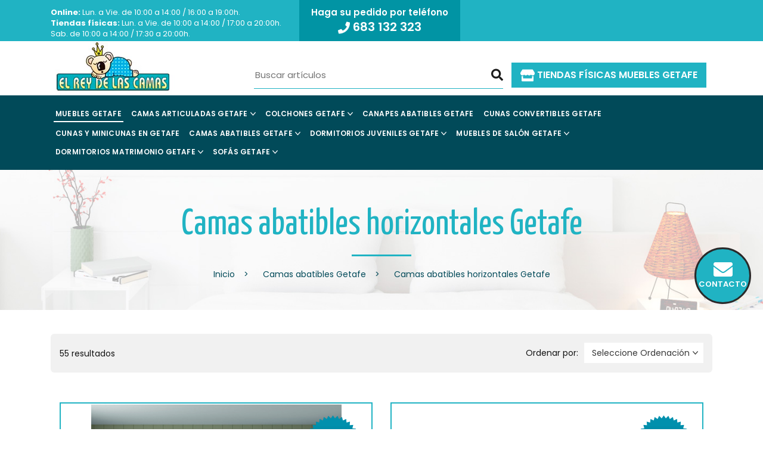

--- FILE ---
content_type: text/html; charset=UTF-8
request_url: https://mueblesgetafe.net/camas-abatibles-getafe/camas-abatibles-horizontales-getafe/2/
body_size: 37839
content:
<!DOCTYPE html>
<html lang="es">
<head>
				<link rel="preconnect" href="https://cdn.elreydelascamas.es/">
		             
	<link rel="preconnect" href="https://fonts.gstatic.com/">
	<link rel="preconnect" href="https://fonts.googleapis.com">
	<link rel="dns-prefetch" href="https://ajax.googleapis.com">
				<link href="https://fonts.googleapis.com/css2?family=Poppins:ital,wght@0,300;0,400;0,600;0,700&family=Yanone+Kaffeesatz:wght@300;400;600&display=swap" rel="stylesheet">
	
	<meta http-equiv="Content-Type" content="text/html; charset=UTF-8">
	<meta http-equiv="X-UA-Compatible" content="IE=edge">
	<meta name="viewport" content="width=device-width, initial-scale=1">
	<base href="https://mueblesgetafe.net/"/>
	<title>Camas abatibles horizontales en Getafe</title>
	<meta name="description" content="Descubre camas abatibles horizontales en Getafe y Madrid. Encuentra tu Mueble cama horizontal de calidad. ¡Ofertas en Camas plegables horizontales en Getafe!">
	<meta name="keywords" content="Camas Abatibles Horizontales Getafe, Camas Abatibles Horizontales Madrid, cama horizontal madrid">
	<meta name="robots" content="noindex, follow">
	<meta http-equiv="cache-control" content="no-cache">
	<meta http-equiv="pragma" content="no-cache">
	<meta http-equiv="expires" content="0">
	<link rel="shortcut icon" href="https://mueblesgetafe.net/img/favicon.ico" type="image/x-icon"/>
			<style type="text/css">
dl,h1,h2,h3,h4,h5,h6,ol,p,ul{margin-top:0}address,dl,ol,p,pre,ul{margin-bottom:1rem}.carousel-item-next,.carousel-item-prev,.carousel-item.active,.dropdown-menu.show,article,aside,figcaption,figure,footer,header,hgroup,legend,main,nav,section{display:block}dd,h1,h2,h3,h4,h5,h6,label,legend{margin-bottom:.5rem}address,legend{line-height:inherit}progress,sub,sup{vertical-align:baseline}.navbar,.row{flex-wrap:wrap}.carousel,.collapsing,.dropdown,.dropleft,.dropright,.dropup,sub,sup{position:relative}.dropdown-menu,body{text-align:left;background-color:#fff;color:#212529}.dropdown-header,.dropdown-item,.dropdown-toggle,.navbar-brand{white-space:nowrap}.modal-dialog,a.close.disabled{pointer-events:none}:root{--blue:#007bff;--indigo:#6610f2;--purple:#6f42c1;--pink:#e83e8c;--red:#dc3545;--orange:#fd7e14;--yellow:#ffc107;--green:#28a745;--teal:#20c997;--cyan:#17a2b8;--white:#fff;--gray:#6c757d;--gray-dark:#343a40;--primary:#007bff;--secondary:#6c757d;--success:#28a745;--info:#17a2b8;--warning:#ffc107;--danger:#dc3545;--light:#f8f9fa;--dark:#343a40;--breakpoint-xs:0;--breakpoint-sm:576px;--breakpoint-md:768px;--breakpoint-lg:992px;--breakpoint-xl:1200px;--font-family-sans-serif:-apple-system,BlinkMacSystemFont,"Segoe UI",Roboto,"Helvetica Neue",Arial,"Noto Sans","Liberation Sans",sans-serif,"Apple Color Emoji","Segoe UI Emoji","Segoe UI Symbol","Noto Color Emoji";--font-family-monospace:SFMono-Regular,Menlo,Monaco,Consolas,"Liberation Mono","Courier New",monospace}*,::after,::before{box-sizing:border-box}html{font-family:sans-serif;line-height:1.15;-webkit-text-size-adjust:100%;-webkit-tap-highlight-color:transparent}label,output{display:inline-block}body{margin:0;font-family:-apple-system,BlinkMacSystemFont,"Segoe UI",Roboto,"Helvetica Neue",Arial,"Noto Sans","Liberation Sans",sans-serif,"Apple Color Emoji","Segoe UI Emoji","Segoe UI Symbol","Noto Color Emoji";font-size:1rem;font-weight:400;line-height:1.5}[tabindex="-1"]:focus:not(:focus-visible){outline:0!important}hr{box-sizing:content-box;height:0;overflow:visible}abbr[data-original-title],abbr[title]{text-decoration:underline;text-decoration:underline dotted;cursor:help;border-bottom:0;text-decoration-skip-ink:none}[role=button],[type=button]:not(:disabled),[type=reset]:not(:disabled),[type=submit]:not(:disabled),button:not(:disabled),summary{cursor:pointer}address{font-style:normal}ol ol,ol ul,ul ol,ul ul{margin-bottom:0}dt{font-weight:700}dd{margin-left:0}blockquote,figure{margin:0 0 1rem}b,strong{font-weight:bolder}small{font-size:80%}sub,sup{font-size:75%;line-height:0}.navbar-toggler-icon,img,svg{vertical-align:middle}sub{bottom:-.25em}sup{top:-.5em}a{color:#007bff;text-decoration:none;background-color:transparent}a:hover{color:#0056b3;text-decoration:underline}a:not([href]):not([class]),a:not([href]):not([class]):hover{color:inherit;text-decoration:none}code,kbd,pre,samp{font-family:SFMono-Regular,Menlo,Monaco,Consolas,"Liberation Mono","Courier New",monospace;font-size:1em}pre{margin-top:0;overflow:auto;-ms-overflow-style:scrollbar}.collapsing,svg{overflow:hidden}img{border-style:none}table{border-collapse:collapse}caption{padding-top:.75rem;padding-bottom:.75rem;color:#6c757d;text-align:left;caption-side:bottom}th{text-align:inherit;text-align:-webkit-match-parent}button{border-radius:0}button:focus:not(:focus-visible){outline:0}button,input,optgroup,select,textarea{margin:0;font-family:inherit;font-size:inherit;line-height:inherit}.navbar-expand .navbar-nav-scroll,button,input{overflow:visible}button,select{text-transform:none}select{word-wrap:normal}[type=button],[type=reset],[type=submit],button{-webkit-appearance:button}[type=button]::-moz-focus-inner,[type=reset]::-moz-focus-inner,[type=submit]::-moz-focus-inner,button::-moz-focus-inner{padding:0;border-style:none}.dropdown-toggle::after,.dropup .dropdown-toggle::after{vertical-align:.255em;content:"";border-right:.3em solid transparent;border-left:.3em solid transparent}input[type=checkbox],input[type=radio]{box-sizing:border-box;padding:0}textarea{overflow:auto;resize:vertical}fieldset{min-width:0;padding:0;margin:0;border:0}legend{width:100%;max-width:100%;padding:0;font-size:1.5rem;color:inherit;white-space:normal}[type=number]::-webkit-inner-spin-button,[type=number]::-webkit-outer-spin-button{height:auto}[type=search]{outline-offset:-2px;-webkit-appearance:none}[type=search]::-webkit-search-decoration{-webkit-appearance:none}::-webkit-file-upload-button{font:inherit;-webkit-appearance:button}summary{display:list-item}.collapse:not(.show),.navbar-expand .navbar-toggler,.popover-header:empty,template{display:none}[hidden]{display:none!important}.container,.container-fluid,.container-lg,.container-md,.container-sm,.container-xl{width:100%;padding-right:15px;padding-left:15px;margin-right:auto;margin-left:auto}@media (min-width:576px){.container,.container-sm{max-width:540px}}.row{display:flex;margin-right:-15px;margin-left:-15px}.dropdown-toggle:empty::after,.dropleft .dropdown-toggle:empty::after,.dropright .dropdown-toggle:empty::after,.dropup .dropdown-toggle:empty::after,.no-gutters{margin-left:0}.no-gutters{margin-right:0}.navbar-nav .nav-link,.no-gutters>.col,.no-gutters>[class*=col-]{padding-right:0;padding-left:0}.col,.col-1,.col-10,.col-11,.col-12,.col-2,.col-3,.col-4,.col-5,.col-6,.col-7,.col-8,.col-9,.col-auto,.col-lg,.col-lg-1,.col-lg-10,.col-lg-11,.col-lg-12,.col-lg-2,.col-lg-3,.col-lg-4,.col-lg-5,.col-lg-6,.col-lg-7,.col-lg-8,.col-lg-9,.col-lg-auto,.col-md,.col-md-1,.col-md-10,.col-md-11,.col-md-12,.col-md-2,.col-md-3,.col-md-4,.col-md-5,.col-md-6,.col-md-7,.col-md-8,.col-md-9,.col-md-auto,.col-sm,.col-sm-1,.col-sm-10,.col-sm-11,.col-sm-12,.col-sm-2,.col-sm-3,.col-sm-4,.col-sm-5,.col-sm-6,.col-sm-7,.col-sm-8,.col-sm-9,.col-sm-auto,.col-xl,.col-xl-1,.col-xl-10,.col-xl-11,.col-xl-12,.col-xl-2,.col-xl-3,.col-xl-4,.col-xl-5,.col-xl-6,.col-xl-7,.col-xl-8,.col-xl-9,.col-xl-auto{position:relative;width:100%;padding-right:15px;padding-left:15px}.col{flex-basis:0;flex-grow:1;max-width:100%}.col-12,.row-cols-1>*{flex:0 0 100%;max-width:100%}.col-6,.row-cols-2>*{flex:0 0 50%;max-width:50%}.row-cols-3>*{flex:0 0 33.3333333333%;max-width:33.3333333333%}.col-3,.row-cols-4>*{flex:0 0 25%;max-width:25%}.row-cols-5>*{flex:0 0 20%;max-width:20%}.row-cols-6>*{flex:0 0 16.6666666667%;max-width:16.6666666667%}.col-auto{flex:0 0 auto;width:auto;max-width:100%}.col-1{flex:0 0 8.33333333%;max-width:8.33333333%}.col-2{flex:0 0 16.66666667%;max-width:16.66666667%}.col-4{flex:0 0 33.33333333%;max-width:33.33333333%}.col-5{flex:0 0 41.66666667%;max-width:41.66666667%}.col-7{flex:0 0 58.33333333%;max-width:58.33333333%}.col-8{flex:0 0 66.66666667%;max-width:66.66666667%}.col-9{flex:0 0 75%;max-width:75%}.col-10{flex:0 0 83.33333333%;max-width:83.33333333%}.col-11{flex:0 0 91.66666667%;max-width:91.66666667%}.order-first{order:-1}.order-last{order:13}.order-0{order:0}.order-1{order:1}.order-2{order:2}.order-3{order:3}.order-4{order:4}.order-5{order:5}.order-6{order:6}.order-7{order:7}.order-8{order:8}.order-9{order:9}.order-10{order:10}.order-11{order:11}.order-12{order:12}.offset-1{margin-left:8.33333333%}.offset-2{margin-left:16.66666667%}.offset-3{margin-left:25%}.offset-4{margin-left:33.33333333%}.offset-5{margin-left:41.66666667%}.offset-6{margin-left:50%}.offset-7{margin-left:58.33333333%}.offset-8{margin-left:66.66666667%}.offset-9{margin-left:75%}.offset-10{margin-left:83.33333333%}.offset-11{margin-left:91.66666667%}.fade{transition:opacity .15s linear}.fade:not(.show),.modal-backdrop.fade{opacity:0}.collapsing{height:0;transition:height .35s}.dropdown-menu,.navbar-expand .navbar-nav .dropdown-menu{position:absolute}.dropdown-toggle::after{display:inline-block;margin-left:.255em;border-top:.3em solid;border-bottom:0}.dropdown-menu{top:100%;left:0;z-index:1000;display:none;float:left;min-width:10rem;padding:.5rem 0;margin:.125rem 0 0;font-size:1rem;list-style:none;background-clip:padding-box;border:1px solid rgba(0,0,0,.15);border-radius:.25rem}.dropdown-menu-left{right:auto;left:0}.dropdown-menu-right{right:0;left:auto}.dropup .dropdown-menu{top:auto;bottom:100%;margin-top:0;margin-bottom:.125rem}.dropup .dropdown-toggle::after{display:inline-block;margin-left:.255em;border-top:0;border-bottom:.3em solid}.dropleft .dropdown-toggle::before,.dropright .dropdown-toggle::after{border-top:.3em solid transparent;border-bottom:.3em solid transparent;content:""}.dropright .dropdown-menu{top:0;right:auto;left:100%;margin-top:0;margin-left:.125rem}.dropright .dropdown-toggle::after{display:inline-block;margin-left:.255em;border-right:0;border-left:.3em solid;vertical-align:0}.dropleft .dropdown-menu{top:0;right:100%;left:auto;margin-top:0;margin-right:.125rem}.dropleft .dropdown-toggle::after{margin-left:.255em;vertical-align:.255em;content:"";display:none}.dropleft .dropdown-toggle::before{display:inline-block;margin-right:.255em;border-right:.3em solid;vertical-align:0}.dropdown-menu[x-placement^=bottom],.dropdown-menu[x-placement^=left],.dropdown-menu[x-placement^=right],.dropdown-menu[x-placement^=top]{right:auto;bottom:auto}.dropdown-divider{height:0;margin:.5rem 0;overflow:hidden;border-top:1px solid #e9ecef}.dropdown-item{display:block;width:100%;padding:.25rem 1.5rem;clear:both;font-weight:400;color:#212529;text-align:inherit;background-color:transparent;border:0}.dropdown-item:focus,.dropdown-item:hover{color:#16181b;text-decoration:none;background-color:#e9ecef}.dropdown-item.active,.dropdown-item:active{color:#fff;text-decoration:none;background-color:#007bff}.navbar-toggler,button.close{background-color:transparent}.dropdown-item.disabled,.dropdown-item:disabled{color:#adb5bd;pointer-events:none;background-color:transparent}.dropdown-header{display:block;padding:.5rem 1.5rem;margin-bottom:0;font-size:.875rem;color:#6c757d}.dropdown-item-text{display:block;padding:.25rem 1.5rem;color:#212529}.navbar{position:relative;display:flex;align-items:center;justify-content:space-between;padding:.5rem 1rem}.navbar .container,.navbar .container-fluid,.navbar .container-lg,.navbar .container-md,.navbar .container-sm,.navbar .container-xl{display:flex;flex-wrap:wrap;align-items:center;justify-content:space-between}.navbar-brand{display:inline-block;padding-top:.3125rem;padding-bottom:.3125rem;margin-right:1rem;font-size:1.25rem;line-height:inherit}.navbar-brand:focus,.navbar-brand:hover,.navbar-toggler:focus,.navbar-toggler:hover{text-decoration:none}.navbar-nav{display:flex;flex-direction:column;padding-left:0;margin-bottom:0;list-style:none}.navbar-nav .dropdown-menu{position:static;float:none}.navbar-text{display:inline-block;padding-top:.5rem;padding-bottom:.5rem}.navbar-collapse{flex-basis:100%;flex-grow:1;align-items:center}.navbar-toggler{padding:.25rem .75rem;font-size:1.25rem;line-height:1;border:1px solid transparent;border-radius:.25rem}.navbar-toggler-icon{display:inline-block;width:1.5em;height:1.5em;content:"";background:50%/100% 100% no-repeat}.navbar-nav-scroll{max-height:75vh;overflow-y:auto}@media (max-width:575.98px){.navbar-expand-sm>.container,.navbar-expand-sm>.container-fluid,.navbar-expand-sm>.container-lg,.navbar-expand-sm>.container-md,.navbar-expand-sm>.container-sm,.navbar-expand-sm>.container-xl{padding-right:0;padding-left:0}}@media (max-width:767.98px){.navbar-expand-md>.container,.navbar-expand-md>.container-fluid,.navbar-expand-md>.container-lg,.navbar-expand-md>.container-md,.navbar-expand-md>.container-sm,.navbar-expand-md>.container-xl{padding-right:0;padding-left:0}}@media (min-width:768px){.container,.container-md,.container-sm{max-width:720px}.col-md{flex-basis:0;flex-grow:1;max-width:100%}.col-md-12,.row-cols-md-1>*{flex:0 0 100%;max-width:100%}.col-md-6,.row-cols-md-2>*{flex:0 0 50%;max-width:50%}.row-cols-md-3>*{flex:0 0 33.3333333333%;max-width:33.3333333333%}.col-md-3,.row-cols-md-4>*{flex:0 0 25%;max-width:25%}.row-cols-md-5>*{flex:0 0 20%;max-width:20%}.row-cols-md-6>*{flex:0 0 16.6666666667%;max-width:16.6666666667%}.col-md-auto{flex:0 0 auto;width:auto;max-width:100%}.col-md-1{flex:0 0 8.33333333%;max-width:8.33333333%}.col-md-2{flex:0 0 16.66666667%;max-width:16.66666667%}.col-md-4{flex:0 0 33.33333333%;max-width:33.33333333%}.col-md-5{flex:0 0 41.66666667%;max-width:41.66666667%}.col-md-7{flex:0 0 58.33333333%;max-width:58.33333333%}.col-md-8{flex:0 0 66.66666667%;max-width:66.66666667%}.col-md-9{flex:0 0 75%;max-width:75%}.col-md-10{flex:0 0 83.33333333%;max-width:83.33333333%}.col-md-11{flex:0 0 91.66666667%;max-width:91.66666667%}.order-md-first{order:-1}.order-md-last{order:13}.order-md-0{order:0}.order-md-1{order:1}.order-md-2{order:2}.order-md-3{order:3}.order-md-4{order:4}.order-md-5{order:5}.order-md-6{order:6}.order-md-7{order:7}.order-md-8{order:8}.order-md-9{order:9}.order-md-10{order:10}.order-md-11{order:11}.order-md-12{order:12}.offset-md-0{margin-left:0}.offset-md-1{margin-left:8.33333333%}.offset-md-2{margin-left:16.66666667%}.offset-md-3{margin-left:25%}.offset-md-4{margin-left:33.33333333%}.offset-md-5{margin-left:41.66666667%}.offset-md-6{margin-left:50%}.offset-md-7{margin-left:58.33333333%}.offset-md-8{margin-left:66.66666667%}.offset-md-9{margin-left:75%}.offset-md-10{margin-left:83.33333333%}.offset-md-11{margin-left:91.66666667%}.dropdown-menu-md-left{right:auto;left:0}.dropdown-menu-md-right{right:0;left:auto}.navbar-expand-md{flex-flow:row nowrap;justify-content:flex-start}.navbar-expand-md .navbar-nav{flex-direction:row}.navbar-expand-md .navbar-nav .dropdown-menu{position:absolute}.navbar-expand-md .navbar-nav .nav-link{padding-right:.5rem;padding-left:.5rem}.navbar-expand-md>.container,.navbar-expand-md>.container-fluid,.navbar-expand-md>.container-lg,.navbar-expand-md>.container-md,.navbar-expand-md>.container-sm,.navbar-expand-md>.container-xl{flex-wrap:nowrap}.navbar-expand-md .navbar-nav-scroll{overflow:visible}.navbar-expand-md .navbar-collapse{display:flex!important;flex-basis:auto}.navbar-expand-md .navbar-toggler{display:none}}@media (max-width:991.98px){.navbar-expand-lg>.container,.navbar-expand-lg>.container-fluid,.navbar-expand-lg>.container-lg,.navbar-expand-lg>.container-md,.navbar-expand-lg>.container-sm,.navbar-expand-lg>.container-xl{padding-right:0;padding-left:0}}@media (max-width:1199.98px){.navbar-expand-xl>.container,.navbar-expand-xl>.container-fluid,.navbar-expand-xl>.container-lg,.navbar-expand-xl>.container-md,.navbar-expand-xl>.container-sm,.navbar-expand-xl>.container-xl{padding-right:0;padding-left:0}}.navbar-expand{flex-flow:row nowrap;justify-content:flex-start}.navbar-expand .navbar-nav{flex-direction:row}.navbar-expand .navbar-nav .nav-link{padding-right:.5rem;padding-left:.5rem}.navbar-expand>.container,.navbar-expand>.container-fluid,.navbar-expand>.container-lg,.navbar-expand>.container-md,.navbar-expand>.container-sm,.navbar-expand>.container-xl{padding-right:0;padding-left:0;flex-wrap:nowrap}.navbar-expand .navbar-collapse{display:flex!important;flex-basis:auto}.navbar-light .navbar-brand,.navbar-light .navbar-brand:focus,.navbar-light .navbar-brand:hover,.navbar-light .navbar-nav .active>.nav-link,.navbar-light .navbar-nav .nav-link.active,.navbar-light .navbar-nav .nav-link.show,.navbar-light .navbar-nav .show>.nav-link,.navbar-light .navbar-text a,.navbar-light .navbar-text a:focus,.navbar-light .navbar-text a:hover{color:rgba(0,0,0,.9)}.navbar-light .navbar-nav .nav-link,.navbar-light .navbar-text{color:rgba(0,0,0,.5)}.navbar-light .navbar-nav .nav-link:focus,.navbar-light .navbar-nav .nav-link:hover{color:rgba(0,0,0,.7)}.navbar-light .navbar-nav .nav-link.disabled{color:rgba(0,0,0,.3)}.navbar-light .navbar-toggler{color:rgba(0,0,0,.5);border-color:rgba(0,0,0,.1)}.navbar-light .navbar-toggler-icon{background-image:url("data:image/svg+xml,%3csvg xmlns='http://www.w3.org/2000/svg' width='30' height='30' viewBox='0 0 30 30'%3e%3cpath stroke='rgba%280, 0, 0, 0.5%29' stroke-linecap='round' stroke-miterlimit='10' stroke-width='2' d='M4 7h22M4 15h22M4 23h22'/%3e%3c/svg%3e")}.navbar-dark .navbar-brand,.navbar-dark .navbar-brand:focus,.navbar-dark .navbar-brand:hover,.navbar-dark .navbar-nav .active>.nav-link,.navbar-dark .navbar-nav .nav-link.active,.navbar-dark .navbar-nav .nav-link.show,.navbar-dark .navbar-nav .show>.nav-link,.navbar-dark .navbar-text a,.navbar-dark .navbar-text a:focus,.navbar-dark .navbar-text a:hover{color:#fff}.navbar-dark .navbar-nav .nav-link,.navbar-dark .navbar-text{color:rgba(255,255,255,.5)}.navbar-dark .navbar-nav .nav-link:focus,.navbar-dark .navbar-nav .nav-link:hover{color:rgba(255,255,255,.75)}.navbar-dark .navbar-nav .nav-link.disabled{color:rgba(255,255,255,.25)}.navbar-dark .navbar-toggler{color:rgba(255,255,255,.5);border-color:rgba(255,255,255,.1)}.navbar-dark .navbar-toggler-icon{background-image:url("data:image/svg+xml,%3csvg xmlns='http://www.w3.org/2000/svg' width='30' height='30' viewBox='0 0 30 30'%3e%3cpath stroke='rgba%28255, 255, 255, 0.5%29' stroke-linecap='round' stroke-miterlimit='10' stroke-width='2' d='M4 7h22M4 15h22M4 23h22'/%3e%3c/svg%3e")}.close{float:right;font-size:1.5rem;font-weight:700;line-height:1;color:#000;text-shadow:0 1px 0 #fff;opacity:.5}.popover,.tooltip{font-family:-apple-system,BlinkMacSystemFont,"Segoe UI",Roboto,"Helvetica Neue",Arial,"Noto Sans","Liberation Sans",sans-serif,"Apple Color Emoji","Segoe UI Emoji","Segoe UI Symbol","Noto Color Emoji";font-style:normal;font-weight:400;line-height:1.5;text-shadow:none;text-transform:none;letter-spacing:normal;word-break:normal;word-spacing:normal;white-space:normal;line-break:auto;font-size:.875rem;word-wrap:break-word;text-decoration:none}.close:hover{color:#000;text-decoration:none}.close:not(:disabled):not(.disabled):focus,.close:not(:disabled):not(.disabled):hover{opacity:.75}button.close{padding:0;border:0}.modal-open{overflow:hidden}.modal-open .modal{overflow-x:hidden;overflow-y:auto}.modal{position:fixed;top:0;left:0;z-index:1050;display:none;width:100%;height:100%;overflow:hidden;outline:0}.modal-dialog{position:relative;width:auto;margin:.5rem}.modal.fade .modal-dialog{transition:transform .3s ease-out;transform:translate(0,-50px)}.modal.show .modal-dialog{transform:none}.modal.modal-static .modal-dialog{transform:scale(1.02)}.modal-dialog-scrollable{display:flex;max-height:calc(100% - 1rem)}.modal-dialog-scrollable .modal-content{max-height:calc(100vh - 1rem);overflow:hidden}.modal-dialog-scrollable .modal-footer,.modal-dialog-scrollable .modal-header{flex-shrink:0}.modal-dialog-scrollable .modal-body{overflow-y:auto}.modal-dialog-centered{display:flex;align-items:center;min-height:calc(100% - 1rem)}.modal-dialog-centered::before{display:block;height:calc(100vh - 1rem);height:min-content;content:""}.modal-dialog-centered.modal-dialog-scrollable{flex-direction:column;justify-content:center;height:100%}.modal-dialog-centered.modal-dialog-scrollable .modal-content{max-height:none}.modal-dialog-centered.modal-dialog-scrollable::before{content:none}.modal-content{position:relative;display:flex;flex-direction:column;width:100%;pointer-events:auto;background-color:#fff;background-clip:padding-box;border:1px solid rgba(0,0,0,.2);border-radius:.3rem;outline:0}.modal-backdrop{position:fixed;top:0;left:0;z-index:1040;width:100vw;height:100vh;background-color:#000}.modal-backdrop.show{opacity:.5}.modal-header{display:flex;align-items:flex-start;justify-content:space-between;padding:1rem;border-bottom:1px solid #dee2e6;border-top-left-radius:calc(.3rem - 1px);border-top-right-radius:calc(.3rem - 1px)}.modal-header .close{padding:1rem;margin:-1rem -1rem -1rem auto}.modal-title{margin-bottom:0;line-height:1.5}.modal-body{position:relative;flex:1 1 auto;padding:1rem}.modal-footer{display:flex;flex-wrap:wrap;align-items:center;justify-content:flex-end;padding:.75rem;border-top:1px solid #dee2e6;border-bottom-right-radius:calc(.3rem - 1px);border-bottom-left-radius:calc(.3rem - 1px)}.modal-footer>*{margin:.25rem}.modal-scrollbar-measure{position:absolute;top:-9999px;width:50px;height:50px;overflow:scroll}@media (min-width:576px){.col-sm{flex-basis:0;flex-grow:1;max-width:100%}.col-sm-12,.row-cols-sm-1>*{flex:0 0 100%;max-width:100%}.col-sm-6,.row-cols-sm-2>*{flex:0 0 50%;max-width:50%}.row-cols-sm-3>*{flex:0 0 33.3333333333%;max-width:33.3333333333%}.col-sm-3,.row-cols-sm-4>*{flex:0 0 25%;max-width:25%}.row-cols-sm-5>*{flex:0 0 20%;max-width:20%}.row-cols-sm-6>*{flex:0 0 16.6666666667%;max-width:16.6666666667%}.col-sm-auto{flex:0 0 auto;width:auto;max-width:100%}.col-sm-1{flex:0 0 8.33333333%;max-width:8.33333333%}.col-sm-2{flex:0 0 16.66666667%;max-width:16.66666667%}.col-sm-4{flex:0 0 33.33333333%;max-width:33.33333333%}.col-sm-5{flex:0 0 41.66666667%;max-width:41.66666667%}.col-sm-7{flex:0 0 58.33333333%;max-width:58.33333333%}.col-sm-8{flex:0 0 66.66666667%;max-width:66.66666667%}.col-sm-9{flex:0 0 75%;max-width:75%}.col-sm-10{flex:0 0 83.33333333%;max-width:83.33333333%}.col-sm-11{flex:0 0 91.66666667%;max-width:91.66666667%}.order-sm-first{order:-1}.order-sm-last{order:13}.order-sm-0{order:0}.order-sm-1{order:1}.order-sm-2{order:2}.order-sm-3{order:3}.order-sm-4{order:4}.order-sm-5{order:5}.order-sm-6{order:6}.order-sm-7{order:7}.order-sm-8{order:8}.order-sm-9{order:9}.order-sm-10{order:10}.order-sm-11{order:11}.order-sm-12{order:12}.offset-sm-0{margin-left:0}.offset-sm-1{margin-left:8.33333333%}.offset-sm-2{margin-left:16.66666667%}.offset-sm-3{margin-left:25%}.offset-sm-4{margin-left:33.33333333%}.offset-sm-5{margin-left:41.66666667%}.offset-sm-6{margin-left:50%}.offset-sm-7{margin-left:58.33333333%}.offset-sm-8{margin-left:66.66666667%}.offset-sm-9{margin-left:75%}.offset-sm-10{margin-left:83.33333333%}.offset-sm-11{margin-left:91.66666667%}.dropdown-menu-sm-left{right:auto;left:0}.dropdown-menu-sm-right{right:0;left:auto}.navbar-expand-sm{flex-flow:row nowrap;justify-content:flex-start}.navbar-expand-sm .navbar-nav{flex-direction:row}.navbar-expand-sm .navbar-nav .dropdown-menu{position:absolute}.navbar-expand-sm .navbar-nav .nav-link{padding-right:.5rem;padding-left:.5rem}.navbar-expand-sm>.container,.navbar-expand-sm>.container-fluid,.navbar-expand-sm>.container-lg,.navbar-expand-sm>.container-md,.navbar-expand-sm>.container-sm,.navbar-expand-sm>.container-xl{flex-wrap:nowrap}.navbar-expand-sm .navbar-nav-scroll{overflow:visible}.navbar-expand-sm .navbar-collapse{display:flex!important;flex-basis:auto}.navbar-expand-sm .navbar-toggler{display:none}.modal-dialog{max-width:500px;margin:1.75rem auto}.modal-dialog-scrollable{max-height:calc(100% - 3.5rem)}.modal-dialog-scrollable .modal-content{max-height:calc(100vh - 3.5rem)}.modal-dialog-centered{min-height:calc(100% - 3.5rem)}.modal-dialog-centered::before{height:calc(100vh - 3.5rem);height:min-content}.modal-sm{max-width:300px}}@media (min-width:992px){.container,.container-lg,.container-md,.container-sm{max-width:960px}.col-lg{flex-basis:0;flex-grow:1;max-width:100%}.col-lg-12,.row-cols-lg-1>*{flex:0 0 100%;max-width:100%}.col-lg-6,.row-cols-lg-2>*{flex:0 0 50%;max-width:50%}.row-cols-lg-3>*{flex:0 0 33.3333333333%;max-width:33.3333333333%}.col-lg-3,.row-cols-lg-4>*{flex:0 0 25%;max-width:25%}.row-cols-lg-5>*{flex:0 0 20%;max-width:20%}.row-cols-lg-6>*{flex:0 0 16.6666666667%;max-width:16.6666666667%}.col-lg-auto{flex:0 0 auto;width:auto;max-width:100%}.col-lg-1{flex:0 0 8.33333333%;max-width:8.33333333%}.col-lg-2{flex:0 0 16.66666667%;max-width:16.66666667%}.col-lg-4{flex:0 0 33.33333333%;max-width:33.33333333%}.col-lg-5{flex:0 0 41.66666667%;max-width:41.66666667%}.col-lg-7{flex:0 0 58.33333333%;max-width:58.33333333%}.col-lg-8{flex:0 0 66.66666667%;max-width:66.66666667%}.col-lg-9{flex:0 0 75%;max-width:75%}.col-lg-10{flex:0 0 83.33333333%;max-width:83.33333333%}.col-lg-11{flex:0 0 91.66666667%;max-width:91.66666667%}.order-lg-first{order:-1}.order-lg-last{order:13}.order-lg-0{order:0}.order-lg-1{order:1}.order-lg-2{order:2}.order-lg-3{order:3}.order-lg-4{order:4}.order-lg-5{order:5}.order-lg-6{order:6}.order-lg-7{order:7}.order-lg-8{order:8}.order-lg-9{order:9}.order-lg-10{order:10}.order-lg-11{order:11}.order-lg-12{order:12}.offset-lg-0{margin-left:0}.offset-lg-1{margin-left:8.33333333%}.offset-lg-2{margin-left:16.66666667%}.offset-lg-3{margin-left:25%}.offset-lg-4{margin-left:33.33333333%}.offset-lg-5{margin-left:41.66666667%}.offset-lg-6{margin-left:50%}.offset-lg-7{margin-left:58.33333333%}.offset-lg-8{margin-left:66.66666667%}.offset-lg-9{margin-left:75%}.offset-lg-10{margin-left:83.33333333%}.offset-lg-11{margin-left:91.66666667%}.dropdown-menu-lg-left{right:auto;left:0}.dropdown-menu-lg-right{right:0;left:auto}.navbar-expand-lg{flex-flow:row nowrap;justify-content:flex-start}.navbar-expand-lg .navbar-nav{flex-direction:row}.navbar-expand-lg .navbar-nav .dropdown-menu{position:absolute}.navbar-expand-lg .navbar-nav .nav-link{padding-right:.5rem;padding-left:.5rem}.navbar-expand-lg>.container,.navbar-expand-lg>.container-fluid,.navbar-expand-lg>.container-lg,.navbar-expand-lg>.container-md,.navbar-expand-lg>.container-sm,.navbar-expand-lg>.container-xl{flex-wrap:nowrap}.navbar-expand-lg .navbar-nav-scroll{overflow:visible}.navbar-expand-lg .navbar-collapse{display:flex!important;flex-basis:auto}.navbar-expand-lg .navbar-toggler{display:none}.modal-lg,.modal-xl{max-width:800px}}@media (min-width:1200px){.container,.container-lg,.container-md,.container-sm,.container-xl,.modal-xl{max-width:1140px}.col-xl{flex-basis:0;flex-grow:1;max-width:100%}.col-xl-12,.row-cols-xl-1>*{flex:0 0 100%;max-width:100%}.col-xl-6,.row-cols-xl-2>*{flex:0 0 50%;max-width:50%}.row-cols-xl-3>*{flex:0 0 33.3333333333%;max-width:33.3333333333%}.col-xl-3,.row-cols-xl-4>*{flex:0 0 25%;max-width:25%}.row-cols-xl-5>*{flex:0 0 20%;max-width:20%}.row-cols-xl-6>*{flex:0 0 16.6666666667%;max-width:16.6666666667%}.col-xl-auto{flex:0 0 auto;width:auto;max-width:100%}.col-xl-1{flex:0 0 8.33333333%;max-width:8.33333333%}.col-xl-2{flex:0 0 16.66666667%;max-width:16.66666667%}.col-xl-4{flex:0 0 33.33333333%;max-width:33.33333333%}.col-xl-5{flex:0 0 41.66666667%;max-width:41.66666667%}.col-xl-7{flex:0 0 58.33333333%;max-width:58.33333333%}.col-xl-8{flex:0 0 66.66666667%;max-width:66.66666667%}.col-xl-9{flex:0 0 75%;max-width:75%}.col-xl-10{flex:0 0 83.33333333%;max-width:83.33333333%}.col-xl-11{flex:0 0 91.66666667%;max-width:91.66666667%}.order-xl-first{order:-1}.order-xl-last{order:13}.order-xl-0{order:0}.order-xl-1{order:1}.order-xl-2{order:2}.order-xl-3{order:3}.order-xl-4{order:4}.order-xl-5{order:5}.order-xl-6{order:6}.order-xl-7{order:7}.order-xl-8{order:8}.order-xl-9{order:9}.order-xl-10{order:10}.order-xl-11{order:11}.order-xl-12{order:12}.offset-xl-0{margin-left:0}.offset-xl-1{margin-left:8.33333333%}.offset-xl-2{margin-left:16.66666667%}.offset-xl-3{margin-left:25%}.offset-xl-4{margin-left:33.33333333%}.offset-xl-5{margin-left:41.66666667%}.offset-xl-6{margin-left:50%}.offset-xl-7{margin-left:58.33333333%}.offset-xl-8{margin-left:66.66666667%}.offset-xl-9{margin-left:75%}.offset-xl-10{margin-left:83.33333333%}.offset-xl-11{margin-left:91.66666667%}.dropdown-menu-xl-left{right:auto;left:0}.dropdown-menu-xl-right{right:0;left:auto}.navbar-expand-xl{flex-flow:row nowrap;justify-content:flex-start}.navbar-expand-xl .navbar-nav{flex-direction:row}.navbar-expand-xl .navbar-nav .dropdown-menu{position:absolute}.navbar-expand-xl .navbar-nav .nav-link{padding-right:.5rem;padding-left:.5rem}.navbar-expand-xl>.container,.navbar-expand-xl>.container-fluid,.navbar-expand-xl>.container-lg,.navbar-expand-xl>.container-md,.navbar-expand-xl>.container-sm,.navbar-expand-xl>.container-xl{flex-wrap:nowrap}.navbar-expand-xl .navbar-nav-scroll{overflow:visible}.navbar-expand-xl .navbar-collapse{display:flex!important;flex-basis:auto}.navbar-expand-xl .navbar-toggler{display:none}}.tooltip{position:absolute;z-index:1070;display:block;margin:0;text-align:left;text-align:start;opacity:0}.tooltip.show{opacity:.9}.tooltip .arrow{position:absolute;display:block;width:.8rem;height:.4rem}.tooltip .arrow::before{position:absolute;content:"";border-color:transparent;border-style:solid}.bs-tooltip-auto[x-placement^=bottom],.bs-tooltip-auto[x-placement^=top],.bs-tooltip-bottom,.bs-tooltip-top{padding:.4rem 0}.bs-tooltip-auto[x-placement^=top] .arrow,.bs-tooltip-top .arrow{bottom:0}.bs-tooltip-auto[x-placement^=top] .arrow::before,.bs-tooltip-top .arrow::before{top:0;border-width:.4rem .4rem 0;border-top-color:#000}.bs-tooltip-auto[x-placement^=left],.bs-tooltip-auto[x-placement^=right],.bs-tooltip-left,.bs-tooltip-right{padding:0 .4rem}.bs-tooltip-auto[x-placement^=right] .arrow,.bs-tooltip-right .arrow{left:0;width:.4rem;height:.8rem}.bs-tooltip-auto[x-placement^=right] .arrow::before,.bs-tooltip-right .arrow::before{right:0;border-width:.4rem .4rem .4rem 0;border-right-color:#000}.bs-tooltip-auto[x-placement^=bottom] .arrow,.bs-tooltip-bottom .arrow{top:0}.bs-tooltip-auto[x-placement^=bottom] .arrow::before,.bs-tooltip-bottom .arrow::before{bottom:0;border-width:0 .4rem .4rem;border-bottom-color:#000}.bs-tooltip-auto[x-placement^=left] .arrow,.bs-tooltip-left .arrow{right:0;width:.4rem;height:.8rem}.bs-tooltip-auto[x-placement^=left] .arrow::before,.bs-tooltip-left .arrow::before{left:0;border-width:.4rem 0 .4rem .4rem;border-left-color:#000}.tooltip-inner{max-width:200px;padding:.25rem .5rem;color:#fff;text-align:center;background-color:#000;border-radius:.25rem}.carousel-indicators li,.popover{background-color:#fff;background-clip:padding-box}.popover{position:absolute;top:0;left:0;z-index:1060;display:block;max-width:276px;text-align:left;text-align:start;border:1px solid rgba(0,0,0,.2);border-radius:.3rem}.popover .arrow{position:absolute;display:block;width:1rem;height:.5rem;margin:0 .3rem}.popover .arrow::after,.popover .arrow::before{position:absolute;display:block;content:"";border-color:transparent;border-style:solid}.bs-popover-auto[x-placement^=top],.bs-popover-top{margin-bottom:.5rem}.bs-popover-auto[x-placement^=top]>.arrow,.bs-popover-top>.arrow{bottom:calc(-.5rem - 1px)}.bs-popover-auto[x-placement^=top]>.arrow::before,.bs-popover-top>.arrow::before{bottom:0;border-width:.5rem .5rem 0;border-top-color:rgba(0,0,0,.25)}.bs-popover-auto[x-placement^=top]>.arrow::after,.bs-popover-top>.arrow::after{bottom:1px;border-width:.5rem .5rem 0;border-top-color:#fff}.bs-popover-auto[x-placement^=right],.bs-popover-right{margin-left:.5rem}.bs-popover-auto[x-placement^=right]>.arrow,.bs-popover-right>.arrow{left:calc(-.5rem - 1px);width:.5rem;height:1rem;margin:.3rem 0}.bs-popover-auto[x-placement^=right]>.arrow::before,.bs-popover-right>.arrow::before{left:0;border-width:.5rem .5rem .5rem 0;border-right-color:rgba(0,0,0,.25)}.bs-popover-auto[x-placement^=right]>.arrow::after,.bs-popover-right>.arrow::after{left:1px;border-width:.5rem .5rem .5rem 0;border-right-color:#fff}.bs-popover-auto[x-placement^=bottom],.bs-popover-bottom{margin-top:.5rem}.bs-popover-auto[x-placement^=bottom]>.arrow,.bs-popover-bottom>.arrow{top:calc(-.5rem - 1px)}.bs-popover-auto[x-placement^=bottom]>.arrow::before,.bs-popover-bottom>.arrow::before{top:0;border-width:0 .5rem .5rem;border-bottom-color:rgba(0,0,0,.25)}.bs-popover-auto[x-placement^=bottom]>.arrow::after,.bs-popover-bottom>.arrow::after{top:1px;border-width:0 .5rem .5rem;border-bottom-color:#fff}.bs-popover-auto[x-placement^=bottom] .popover-header::before,.bs-popover-bottom .popover-header::before{position:absolute;top:0;left:50%;display:block;width:1rem;margin-left:-.5rem;content:"";border-bottom:1px solid #f7f7f7}.bs-popover-auto[x-placement^=left],.bs-popover-left{margin-right:.5rem}.bs-popover-auto[x-placement^=left]>.arrow,.bs-popover-left>.arrow{right:calc(-.5rem - 1px);width:.5rem;height:1rem;margin:.3rem 0}.bs-popover-auto[x-placement^=left]>.arrow::before,.bs-popover-left>.arrow::before{right:0;border-width:.5rem 0 .5rem .5rem;border-left-color:rgba(0,0,0,.25)}.bs-popover-auto[x-placement^=left]>.arrow::after,.bs-popover-left>.arrow::after{right:1px;border-width:.5rem 0 .5rem .5rem;border-left-color:#fff}.popover-header{padding:.5rem .75rem;margin-bottom:0;font-size:1rem;color:#fff;background-color:#c90000;border-bottom:1px solid #ebebeb;border-top-left-radius:calc(.3rem - 1px);border-top-right-radius:calc(.3rem - 1px)}.popover-body{padding:.5rem .75rem;color:#212529}.carousel.pointer-event{touch-action:pan-y}.carousel-inner{position:relative;width:100%;overflow:hidden}.carousel-inner::after{display:block;clear:both;content:""}.carousel-item{position:relative;display:none;float:left;width:100%;margin-right:-100%;backface-visibility:hidden;transition:transform .6s ease-in-out}.active.carousel-item-right,.carousel-item-next:not(.carousel-item-left){transform:translateX(100%)}.active.carousel-item-left,.carousel-item-prev:not(.carousel-item-right){transform:translateX(-100%)}.carousel-fade .carousel-item{opacity:0;transition-property:opacity;transform:none}.carousel-fade .carousel-item-next.carousel-item-left,.carousel-fade .carousel-item-prev.carousel-item-right,.carousel-fade .carousel-item.active{z-index:1;opacity:1}.carousel-fade .active.carousel-item-left,.carousel-fade .active.carousel-item-right{z-index:0;opacity:0;transition:opacity 0s .6s}.carousel-control-next,.carousel-control-prev{position:absolute;top:0;bottom:0;z-index:1;display:flex;align-items:center;justify-content:center;width:15%;padding:0;color:#fff;text-align:center;background:0 0;border:0;opacity:.5;transition:opacity .15s}.carousel-control-next:focus,.carousel-control-next:hover,.carousel-control-prev:focus,.carousel-control-prev:hover{color:#fff;text-decoration:none;outline:0;opacity:.9}.carousel-control-prev{left:0}.carousel-control-next{right:0}.carousel-control-next-icon,.carousel-control-prev-icon{display:inline-block;width:20px;height:20px;background:50%/100% 100% no-repeat}.carousel-control-prev-icon{background-image:url("data:image/svg+xml,%3csvg xmlns='http://www.w3.org/2000/svg' fill='%23fff' width='8' height='8' viewBox='0 0 8 8'%3e%3cpath d='M5.25 0l-4 4 4 4 1.5-1.5L4.25 4l2.5-2.5L5.25 0z'/%3e%3c/svg%3e")}.carousel-control-next-icon{background-image:url("data:image/svg+xml,%3csvg xmlns='http://www.w3.org/2000/svg' fill='%23fff' width='8' height='8' viewBox='0 0 8 8'%3e%3cpath d='M2.75 0l-1.5 1.5L3.75 4l-2.5 2.5L2.75 8l4-4-4-4z'/%3e%3c/svg%3e")}.carousel-indicators{position:absolute;right:0;bottom:0;left:0;z-index:15;display:flex;justify-content:center;padding-left:0;margin-right:15%;margin-left:15%;list-style:none}.carousel-indicators li{box-sizing:content-box;flex:0 1 auto;width:30px;height:3px;margin-right:3px;margin-left:3px;text-indent:-999px;cursor:pointer;border-top:10px solid transparent;border-bottom:10px solid transparent;opacity:.5;transition:opacity .6s}@media (prefers-reduced-motion:reduce){.carousel-control-next,.carousel-control-prev,.carousel-fade .active.carousel-item-left,.carousel-fade .active.carousel-item-right,.carousel-indicators li,.carousel-item,.collapsing,.fade,.modal.fade .modal-dialog{transition:none}}.carousel-indicators .active{opacity:1}.carousel-caption{position:absolute;right:15%;bottom:20px;left:15%;z-index:10;padding-top:20px;padding-bottom:20px;color:#fff;text-align:center}
</style>
			<style type="text/css">.blackfriday_movil{max-width:300px;}#img_blackfriday{width: 100%;margin: 0px 0px 20px;text-align: center;cursor:pointer;}body{font-family:Poppins,sans-serif;font-size:14px;line-height:1.42857143;color:#333;background-color:#fff}.pt-3,.py-3{padding-top:1rem!important}img{border:0}.clear{clear:both}::selection{background:var(--principal);color:#fff;text-shadow:none}a,a:hover{-webkit-transition:all .2s ease-in-out;-moz-transition:all .2s ease-in-out;-o-transition:all .2s ease-in-out;transition:all .2s ease-in-out}.cont_product_inicio{margin-bottom:30px}.migas span.icon:after{content:">";margin-left:5px;margin-right:2px}.dropdown-menu{top:30px!important}.enlace_drop{margin-right:0!important;padding-right:0!important}.flecha_drop{margin-left:0!important;padding-left:0!important}
	:root {
		--principal:#20B3C3; /*color PRINCIPAL*/
		--black:#2A2A2A; /*color footer y oscuro*/
		--tlftop:#0194A4; /*color telefono top*/
		--bgmenu:#014A59; /*background menu*/
		--regalo:#D90032; /*background mensaje regalo*/
	}
	#div_header_2{padding-top: 4.4rem!important;}.menu-camas{background:var(--bgmenu);}

a{color:var(--principal);}.label_comprar{width: 50%;display: inline;background:var(--regalo) !important;color:#fff !important;border: 1px solid var(--regalo);}.label_transporte_listados{background: #8b8b8b;color: #fff;text-align: center;padding: 2px;margin-bottom: 10px;margin-top: 10px;width: 70%;margin-left: 15%;}.top_info{position: fixed;z-index: 99999;width: 100%;background:var(--principal);color:#fff}.info_horario_top{font-size:13px;padding-top:12px}.tlf_top{background:var(--tlftop);padding:10px 20px;font-size:15px;text-align:center;font-weight:600}.tlf_top span{font-size:20px}.tlf_top a{color:#fff!important}.zona_buscador{text-align:right;padding-top:35px}.buscador_top{display:inline-block;width:418px;position:relative}.buscador_top input[type=text]{width:100%;border:none;border-bottom:1px solid var(--principal);font-size:15px;color:#4c4c4c;padding-bottom:12px}.buscador_top input[type=text]:focus,.buscador_top input[type=text]:hover{border-bottom:2px solid var(--principal);outline:0}a.b_buscar{width:20px;height:21px;position:absolute;right:0}.nuestra_tienda_top{display:inline-block;margin:0 10px}.nuestra_tienda_footer a,.nuestra_tienda_top a,.tiendas_footer a{background:var(--principal);color:#fff;display:inline-block;font-size:16px;font-weight:600;padding:10px 15px}.nuestra_tienda_footer a:hover,.nuestra_tienda_top a:hover{text-decoration:none;background:var(--black)}.carrito{display:inline-block;margin-left:10px}.carrito a:hover{opacity:.5}.carrito a span{display:inline-block;background:var(--principal);color:#fff;border-radius:50px;padding:1px 6px;font-size:15px;font-weight:600;position:absolute;right:-10px;top:-10px}.carrito a{display:inline-block;position:relative;width:36px;height:36px}.menu-camas{padding:15px 0}.menu-camas ul.navbar-nav{flex-wrap:wrap}.dropdown-toggle::after{border:none;content:"";background:url(https://mueblesgetafe.net/img/down.png) no-repeat center center;width:9px;height:9px;top:3px;position:relative}.menu-camas .navbar-nav .active>.nav-link,.menu-camas .navbar-nav .nav-link,.menu-camas .navbar-nav .nav-link.active,.menu-camas .navbar-nav .nav-link.show,.menu-camas .navbar-nav .show>.nav-link{color:#fff;display:inline-block;padding:4px 3px;margin:3px 5px;font-size:12px;letter-spacing:0.2px;font-weight:600;text-transform:uppercase}.menu-camas .navbar-nav .active>.nav-link{border-bottom:2px solid #fff}.carousel-control-next,.carousel-control-prev{width:70px}.galeria_prod{height: 420px;border-top: 2px solid var(--principal);border-left: 2px solid var(--principal);border-right: 2px solid var(--principal);border-bottom: none;overflow: hidden;position: relative;}.slider_imgs .carousel-item{height:420px;width:100%;overflow:hidden}.slider_imgs .carousel-item img{height:420px;width:100%;object-fit:contain}.slider_imgs .carousel-control-next-icon,.slider_imgs .carousel-control-prev-icon{width:40px;height:40px;text-align:center;border-radius:50%;border:2px solid var(--principal);background:rgba(255,255,255,.6);padding-top:9px;-webkit-transition:all .2s ease-in-out;-moz-transition:all .2s ease-in-out;-o-transition:all .2s ease-in-out;transition:all .2s ease-in-out;-webkit-user-select:none;-moz-user-select:none;-ms-user-select:none;user-select:none;cursor:pointer}.slider_imgs .carousel-control-next:hover .carousel-control-next-icon,.slider_imgs .carousel-control-prev:hover .carousel-control-prev-icon{background:#fff}.slider_imgs .carousel-control-next-icon img,.slider_imgs .carousel-control-prev-icon img{position:relative}.slider_imgs .carousel-control-next,.slider_imgs .carousel-control-prev{opacity:1}.slider_imgs .carousel-indicators li{width:10px;height:10px;border:2px solid var(--principal);border-radius:50%;opacity:1}.slider_imgs .carousel-indicators .active{opacity:1;border:2px solid #fff;background:var(--principal)}.regalo_produc{background:var(--regalo);color:#fff;position:absolute;z-index:4;bottom:10px;left:10px;border-radius:12px;text-align:center;display:inline-block;padding:5px 10px;font-size:13px;font-weight:500;max-width:124px}.price_product{width:89px;height:89px;text-align:center;position:absolute;z-index:4;top:20px;right:20px;color:#fff;font-family:'Yanone Kaffeesatz',sans-serif;font-size:31px}.price_product .img_price{position:absolute;left:0;top:0;z-index:0}.price_product_in{position:relative;z-index:3;height:89px;display:flex;flex-direction:column;justify-content:center;line-height:1em}.price-descuento{display:block;color:#c9f1f9;font-size:20px;margin-bottom:-4px;text-decoration:line-through}.contenido_producto{border-top: 1px solid #c8c8c8;border-bottom: 2px solid var(--principal);border-left: 2px solid var(--principal);border-right: 2px solid var(--principal);padding: 10px;}.categoria_product{padding-top:7px}.categoria_product a,.categoria_product div{display:inline-block;color:#fff;font-weight:500;font-size:14px;text-transform:uppercase;background:#000;padding:2px 5px 2px 5px;border-radius:5px}.categoria_product .whatsapp{background:#26d367!important;margin-bottom:3px}.discount-red{display:inline-block;color:var(--regalo);text-decoration:line-through;font-size:15px}.precio-prod{display:inline-block;color:var(--principal);font-size:25px;font-weight:600}.titu_product_list{color:#000;font-size:20px;max-width:100%;height:60px;-webkit-line-clamp:2;-webkit-box-orient:vertical;margin-top:10px;margin-bottom:10px}.titu_product_list a{color: var(--principal);text-decoration:underline;}.medidas_list{display:inline-block;color:#000;font-size:15px;font-weight:500}.medidas_list select{display:inline-block;color:var(--principal);min-width:150px}.regalo_list{display:inline-block;color:var(--regalo);font-size:13px;margin-left:6px;font-weight:500;float:right}.descripcion_list{margin:8px 0 14px 0;font-size:14px;display:-webkit-box;max-width:100%;width:100%;height:60px;-webkit-line-clamp:3;-webkit-box-orient:vertical;overflow:hidden;text-overflow:ellipsis}.masinfo_ficha_list{max-height:40px;position:relative;overflow:hidden;-webkit-transition:all .2s ease-in-out;-moz-transition:all .2s ease-in-out;-o-transition:all .2s ease-in-out;transition:all .2s ease-in-out}.botondesplegar{text-align:center;padding: 7px;}.botoncerrar div,.botondesplegar .enlace,.botondesplegar a,.botondesplegar div{padding:5px;display:inline;color:var(--principal);font-size:15px;font-weight:600;text-align:center;margin:6px 0}.botondesplegar .enlace{border:1px solid var(--principal);cursor:pointer}.mas_info_listado{border: 1px solid var(--principal);}.mensaje_secundario_promo{background:rgba(0,0,0,.5);color:#fff;font-size:14px;font-weight:500;max-width:318px;position:absolute;z-index:6;bottom:10px;right:10px;text-align:center;padding:2px 5px}.bg_packs{background:#05437a;padding:30px;text-align:center;color:#fff;font-size:16px;font-weight:500;margin-bottom:30px}.bg_packs h3{font-size:44px;font-weight:300;position:relative;font-family:'Yanone Kaffeesatz',sans-serif;padding-bottom:10px;margin-bottom:20px}.bg_packs h3:after{content:"";height:3px;width:100px;background:#fff;bottom:0;left:calc(50% - 50px);position:absolute}.cont_pack{margin-bottom:30px;background:#fff}.imgs_packs{border:2px solid var(--principal);position:relative}.imgs_packs .titulo_pack{margin:0;background:var(--principal);color:#fff;font-family:'Yanone Kaffeesatz',sans-serif;font-size:34px;font-weight:400;padding:0 1px;display:-webkit-box;max-width:100%;-webkit-line-clamp:1;-webkit-box-orient:vertical;height:36px;overflow:hidden;text-overflow:ellipsis;text-align:center}.imgs_packs .price_product_in .small{font-size:16px;line-height:.3em}.imgs_packs .price_product{top:42px;right:10px}.foto_packs{height:372px}.foto_packs_princ{height:220px;overflow:hidden}.foto_packs_princ img{height:240px;width:100%;object-fit:contain}.img_colchon{position:absolute;bottom:17px;left:10px;width:180px;height:180px;border:2px solid var(--principal);border-radius:50%;overflow:hidden}.img_colchon img{height:180px;width:100%;object-fit:cover}.regalo_pack{width:117px;height:117px;position:absolute;border-radius:50%;overflow:hidden;bottom:17px;right:10px;border:2px solid var(--principal)}.regalo_pack img{height:117px;width:100%;object-fit:cover}.foto_packs .regalo_pack_icon{z-index:50;position:absolute;right:10px;bottom:86px;background:var(--regalo);color:#fff;font-size:10px;text-align:center;padding:5px;border-radius:50%}.cont_info_pack{border:1px solid #c8c8c8;padding:10px}.cont_info_pack .categoria_product{text-align:center;padding-top:0;margin-bottom:7px}.cont_info_pack .titu_product_list{text-align:center;-webkit-line-clamp:3;height:87px}.regalo_color{color:var(--regalo)}.top_interior{height:235px;overflow:hidden;display:flex;align-items:center;flex-direction:row;position:relative;text-align:center;margin-bottom:40px}.top_interior h1{color:var(--principal);font-size:60px;font-weight:400;position:relative;font-family:'Yanone Kaffeesatz',sans-serif;padding-bottom:10px;margin-bottom:20px}.top_interior h1:after{content:"";height:3px;width:100px;background:var(--principal);bottom:0;left:calc(50% - 50px);position:absolute}.migas,.migas_ficha{font-size:14px;color:var(--bgmenu)}.migas span,.migas_ficha span{display:inline-block;margin:0 6px}.migas a,.migas_ficha a{color:var(--bgmenu)}


.b_contacto_fixed div{cursor:pointer;position:fixed;width:95px;height:95px;display:flex;flex-direction:column;justify-content:center;align-items:center;background:var(--principal);border-radius:50%;border:3px solid var(--black);text-align:center;font-size:13px;color:#fff;font-weight:600;position:fixed;z-index:999;right:20px;bottom:200px;transform:translateY(-10px);animation:1.5s moverboton infinite,color_change 1.5s infinite}.b_contacto_fixed div img{margin-bottom:4px}.top_interior img.heroimg{object-fit:cover;height:235px;width:100%;position:absolute;left:0;top:0;z-index:-1}


</style>
					<style type="text/css">
.filtros_resultados{background:#f1f1f1;border-radius:6px;padding:15px;margin-bottom:50px;color:#121212;font-size:14px}.selectfiltros select{background:url(https://mueblesgetafe.net/img/ficha/filtro.png) no-repeat 96% 50% #fff;border:1px solid #fff;padding:6px 12px;font-size:14px;color:#373737;font-weight:500;width:200px;-webkit-appearance:none;-moz-appearance:none;-ms-appearance:none;-o-appearance:none;appearance:none;margin-left:6px}.selectfiltros select:focus,.selectfiltros select:hover{outline:0;border:1px solid var(--principal)}



@media (max-width:500px){.filtros_resultados .col{width:100%;text-align:center}.selectfiltros{margin-top:6px}.filtros_resultados{margin-bottom:10px;padding:0;background:#fff}.filtros_resultados .pt-2{padding-top:0!important;margin-top:0}.selectfiltros select{background:url(https://mueblesgetafe.net/img/ficha/filtro.png) no-repeat 96% 50% #f1f1f1}}

</style>
				<link rel="canonical" href="https://mueblesgetafe.net/camas-abatibles-getafe/camas-abatibles-horizontales-getafe/2/">
</head>
<body>
	<!-- modalinfo -->
				<div class="b_contacto_fixed">
			<div onclick="javascript:abrir_modal_contacto();">
				<img src="https://mueblesgetafe.net/img/icon_contacto.png" width="32" height="24" alt="Contacto Muebles Getafe"/>
				CONTACTO
			</div>
		</div>
		<header>
		<div class="top_info"> <!--top-->
			<div class="container-xl">
				<div class="row">
					<div class="col-auto">
						<div class="info_horario_top">
							<b>Online:</b> Lun. a Vie. de 10:00 a 14:00 / 16:00 a 19:00h.<br><b>Tiendas físicas:</b> Lun. a Vie. de 10:00 a 14:00 / 17:00 a 20:00h.<br>Sab. de 10:00 a 14:00 / 17:30 a 20:00h.
						</div>
					</div>
					<div class="col-auto">
													<div class="tlf_top">
								Haga su pedido por teléfono<br>
							  <span><a href="tel:683132323"><img src="https://mueblesgetafe.net/img/ico_phone.png" width="20" height="21" alt="Teléfono Muebles Getafe"/> 683 132 323</a></span>
							</div>
						
						
					</div>
				  	<div class="col">
				  							  						</div>
				</div>
			</div>
		</div>	
		<div id="div_header_2" class="container-xl pt-3 pb-3">
			<div class="row">
				<div class="col-auto cont-logo">
					<div class="logo">
										    		<a href="https://mueblesgetafe.net/"><img src="https://mueblesgetafe.net/img/logo_rey_camas.jpg" width="209" height="90" alt="Muebles Getafe"/> </a>
											</div>
				</div>
				<div class="col zona_buscador">
					<div class="buscador_top">
						<a href="javascript:busqueda_web();" class="b_buscar" rel="nofollow"><img src="https://mueblesgetafe.net/img/lupa.png" width="20" height="21" alt="Buscar Muebles Getafe"/></a>
						<input type="text" name="input_busqueda_web" id="input_busqueda_web" placeholder="Buscar artículos">
					</div>
					
										<div class="nuestra_tienda_top">
		    			<a href="https://mueblesgetafe.net/nuestras-tiendas/" >
							<img src="https://mueblesgetafe.net/img/ico_tiendas.png" width="24" height="21" alt="TIENDAS FÍSICAS MUEBLES GETAFE"/>  TIENDAS FÍSICAS MUEBLES GETAFE
						</a>			    		
					</div>
				</div>
			</div>
		</div>
		<nav class="navbar navbar-expand-lg navbar-light menu-camas">
		  <div class="container-xl">	  
		    <button type="button" data-toggle="collapse" data-target="#navbarContent" aria-controls="navbars" aria-expanded="false" aria-label="Toggle navigation" class="navbar-toggler collapsed">
		      	<span class="navbar-toggler-icon">
		      		<img src="https://mueblesgetafe.net/img/menu.png" width="24" height="18" alt="Menú Muebles Getafe"/>
		      	</span>
		  	</button>
		  			    	<div id="navbarContent" class="collapse navbar-collapse">
  <ul class="navbar-nav mr-auto">
    <li class="nav-item active"><a href="https://mueblesgetafe.net/" class="nav-link">Muebles Getafe</a></li>
    
				<li class="nav-item dropdown cat_principal" id="cat_principal_6">
					<a id="cat_principal_enlace_6" href="https://mueblesgetafe.net/camas-articuladas-getafe/" class="nav-link enlace_drop">Camas articuladas Getafe</a>
					<a id="dropdownMenu6" href="#" data-toggle="dropdown" aria-haspopup="true" aria-expanded="false" class="nav-link dropdown-toggle flecha_drop"></a>
					<ul aria-labelledby="dropdownMenu6" class="dropdown-menu shadow"><li><a href="https://mueblesgetafe.net/camas-articuladas-getafe/camas-hospital-getafe/" class="dropdown-item">Camas hospital Getafe</a></li><li><a href="https://mueblesgetafe.net/camas-articuladas-getafe/accesorios-cama-articuladas-getafe/" class="dropdown-item">Accesorios cama articuladas Getafe</a></li>    	
			      	</ul>
				</li>
				<li class="nav-item dropdown cat_principal" id="cat_principal_1">
					<a id="cat_principal_enlace_1" href="https://mueblesgetafe.net/colchones-getafe/" class="nav-link enlace_drop">Colchones Getafe</a>
					<a id="dropdownMenu1" href="#" data-toggle="dropdown" aria-haspopup="true" aria-expanded="false" class="nav-link dropdown-toggle flecha_drop"></a>
					<ul aria-labelledby="dropdownMenu1" class="dropdown-menu shadow"><li><a href="https://mueblesgetafe.net/colchones-getafe/colchones-viscoelasticos-getafe/" class="dropdown-item">Colchones Viscoelásticos Getafe</a></li><li><a href="https://mueblesgetafe.net/colchones-getafe/colchones-de-muelles-getafe/" class="dropdown-item">Colchones de muelles Getafe</a></li><li><a href="https://mueblesgetafe.net/colchones-getafe/colchones-articulados-getafe/" class="dropdown-item">Colchones articulados Getafe</a></li><li><a href="https://mueblesgetafe.net/colchones-getafe/somieres-getafe/" class="dropdown-item">Somieres Getafe</a></li>    	
			      	</ul>
				</li><li class="nav-item"><a href="https://mueblesgetafe.net/canapes-abatibles-getafe/" class="nav-link enlace_sin_subcat">Canapes abatibles Getafe</a></li><li class="nav-item"><a href="https://mueblesgetafe.net/cunas-convertibles-getafe/" class="nav-link enlace_sin_subcat">Cunas convertibles Getafe</a></li><li class="nav-item"><a href="https://mueblesgetafe.net/cunas-y-minicunas-en-getafe/" class="nav-link enlace_sin_subcat">Cunas y Minicunas en Getafe</a></li>
				<li class="nav-item dropdown cat_principal" id="cat_principal_9">
					<a id="cat_principal_enlace_9" href="https://mueblesgetafe.net/camas-abatibles-getafe/" class="nav-link enlace_drop">Camas abatibles Getafe</a>
					<a id="dropdownMenu9" href="#" data-toggle="dropdown" aria-haspopup="true" aria-expanded="false" class="nav-link dropdown-toggle flecha_drop"></a>
					<ul aria-labelledby="dropdownMenu9" class="dropdown-menu shadow"><li><a href="https://mueblesgetafe.net/camas-abatibles-getafe/camas-abatibles-horizontales-getafe/" class="dropdown-item">Camas abatibles horizontales Getafe</a></li><li><a href="https://mueblesgetafe.net/camas-abatibles-getafe/camas-abatibles-verticales-getafe/" class="dropdown-item">Camas abatibles verticales Getafe</a></li><li><a href="https://mueblesgetafe.net/camas-abatibles-getafe/literas-abatibles-getafe/" class="dropdown-item">Literas abatibles Getafe</a></li>    	
			      	</ul>
				</li>
				<li class="nav-item dropdown cat_principal" id="cat_principal_10">
					<a id="cat_principal_enlace_10" href="https://mueblesgetafe.net/dormitorios-juveniles-getafe/" class="nav-link enlace_drop">Dormitorios juveniles Getafe</a>
					<a id="dropdownMenu10" href="#" data-toggle="dropdown" aria-haspopup="true" aria-expanded="false" class="nav-link dropdown-toggle flecha_drop"></a>
					<ul aria-labelledby="dropdownMenu10" class="dropdown-menu shadow"><li><a href="https://mueblesgetafe.net/dormitorios-juveniles-getafe/habitaciones-juveniles-getafe/" class="dropdown-item">Habitaciones Juveniles Getafe</a></li><li><a href="https://mueblesgetafe.net/dormitorios-juveniles-getafe/camas-tren-getafe/" class="dropdown-item">Camas tren Getafe</a></li><li><a href="https://mueblesgetafe.net/dormitorios-juveniles-getafe/literas-getafe/" class="dropdown-item">Literas Getafe</a></li>    	
			      	</ul>
				</li>
				<li class="nav-item dropdown cat_principal" id="cat_principal_11">
					<a id="cat_principal_enlace_11" href="https://mueblesgetafe.net/muebles-de-salon-getafe/" class="nav-link enlace_drop">Muebles de Salón Getafe</a>
					<a id="dropdownMenu11" href="#" data-toggle="dropdown" aria-haspopup="true" aria-expanded="false" class="nav-link dropdown-toggle flecha_drop"></a>
					<ul aria-labelledby="dropdownMenu11" class="dropdown-menu shadow"><li><a href="https://mueblesgetafe.net/muebles-de-salon-getafe/mueble-television-getafe/" class="dropdown-item">Mueble televisión Getafe</a></li>    	
			      	</ul>
				</li>
				<li class="nav-item dropdown cat_principal" id="cat_principal_12">
					<a id="cat_principal_enlace_12" href="https://mueblesgetafe.net/dormitorios-matrimonio-getafe/" class="nav-link enlace_drop">Dormitorios matrimonio Getafe</a>
					<a id="dropdownMenu12" href="#" data-toggle="dropdown" aria-haspopup="true" aria-expanded="false" class="nav-link dropdown-toggle flecha_drop"></a>
					<ul aria-labelledby="dropdownMenu12" class="dropdown-menu shadow"><li><a href="https://mueblesgetafe.net/dormitorios-matrimonio-getafe/armarios-getafe/" class="dropdown-item">Armarios Getafe</a></li><li><a href="https://mueblesgetafe.net/dormitorios-matrimonio-getafe/cabeceros-de-cama-getafe/" class="dropdown-item">Cabeceros de cama Getafe</a></li>    	
			      	</ul>
				</li>
				<li class="nav-item dropdown cat_principal" id="cat_principal_13">
					<a id="cat_principal_enlace_13" href="https://mueblesgetafe.net/sofas-getafe/" class="nav-link enlace_drop">Sofás Getafe</a>
					<a id="dropdownMenu13" href="#" data-toggle="dropdown" aria-haspopup="true" aria-expanded="false" class="nav-link dropdown-toggle flecha_drop"></a>
					<ul aria-labelledby="dropdownMenu13" class="dropdown-menu shadow"><li><a href="https://mueblesgetafe.net/sofas-getafe/sillones-relax-getafe/" class="dropdown-item">Sillones relax Getafe</a></li><li><a href="https://mueblesgetafe.net/sofas-getafe/sofas-chaiselongue-y-rinconeras-getafe/" class="dropdown-item">Sofás, Chaiselongue y Rinconeras Getafe</a></li><li><a href="https://mueblesgetafe.net/sofas-getafe/butacas-getafe/" class="dropdown-item">Butacas Getafe</a></li>    	
			      	</ul>
				</li>
                
  </ul>
</div>		  			  </div>
		</nav>	
	</header>
	<section class="main-content"><div class="top_interior">
	<div class="container-xl">
		<div class="row">
			<div class="col">
		    	<h1>Camas abatibles horizontales Getafe</h1>
				
		<div class="migas">
			<span itemscope="" itemtype="https://schema.org/BreadcrumbList">
				<span itemprop="itemListElement" itemscope="" itemtype="http://schema.org/ListItem" class="icon">
					<a itemprop="item" href="https://mueblesgetafe.net/">
						<span itemprop="name">Inicio</span>
					</a>  
					<meta itemprop="position" content="1">
				</span>
				
				<span itemprop="itemListElement" itemscope="" itemtype="http://schema.org/ListItem" class="icon">
					<a itemprop="item" href="https://mueblesgetafe.net/camas-abatibles-getafe/">
						<span itemprop="name">Camas abatibles Getafe</span>
					</a>
					<meta itemprop="position" content="2">
				</span>
				<span itemprop="itemListElement" itemscope="" itemtype="http://schema.org/ListItem" class="no-icon">
					<meta itemprop="item" content="https://mueblesgetafe.net/camas-abatibles-getafe/camas-abatibles-horizontales-getafe/">
					<span itemprop="name" content="Camas abatibles horizontales Getafe">Camas abatibles horizontales Getafe
					</span>
					<meta itemprop="position" content="3">
				</span>
			
			</span>
		</div>
			</div>
		</div>
	</div>
	
			 <img src="https://mueblesgetafe.net/img/ficha/bg_interiores.jpg" alt="cabecera Camas abatibles horizontales Getafe" class="heroimg"/>
	</div>
<div class="container-xl">
			<div class="row">
			<div class="col">
				<div class="filtros_resultados">
					<div class="row">
						<div class="col pt-2">
															55 resultados
													</div>
						<div class="col-auto selectfiltros">
							<label for="select">Ordenar por:</label>
	                        <select name="ordenar_listado" id="ordenar_listado">
                        	  <option value="-1" disabled="disabled" selected="selected">Seleccione Ordenación</option>
	                          <option value="defecto">Defecto</option>
	                          <option value="precio_desc">Precio más alto primero</option>
	                          <option value="precio_asc">Precio más bajo primero</option>
	                          <option value="abc">De la A a la Z</option>
							  <option value="cba">De la Z a la A</option>
	                        </select>
	                   </div>
					</div>
				</div>
			</div>
		</div>
		
		<div class="clearfix"></div>
			
			<div class="container-xl ">
			
						<div class="row row-cols-1 row-cols-lg-2 row-cols-md-2">
						
							<div class="col"> 
								
					
								<div class="cont_product_inicio ">
									<div class="galeria_prod">
										
						<div class="regalo_produc"> <!--mensaje regalo-->
							<img src="https://mueblesgetafe.net/img/inicio/icon_regalo.png" width="19" height="17" alt="Artículo regalo - Muebles Getafe"/><br>
							Colchón de regalo  
						</div>
										
				<div class="price_product">
					<div class="price_product_in"> 
						<div class="price-descuento" id="precio_estrella_12"></div>
						<div id="precio_final_estrella_12">1066€</div>
					</div>
			
			    	<img src="https://mueblesgetafe.net/img/inicio/bg_price.png" width="89" height="89" alt="Precio Mueble - Muebles Getafe" class="img_price"/> 
				
				</div>
			
										
									  	
				<div id="slider-imgs1" class="carousel slide slider_imgs">
				  	<ol class="carousel-indicators"><li id="miniatura_12_1" class="active miniatura_active_12" onclick="javascript:slider_miniatura(12,1);"></li><li id="miniatura_12_2" class=" miniatura_active_12" onclick="javascript:slider_miniatura(12,2);"></li><li id="miniatura_12_3" class=" miniatura_active_12" onclick="javascript:slider_miniatura(12,3);"></li><li id="miniatura_12_4" class=" miniatura_active_12" onclick="javascript:slider_miniatura(12,4);"></li></ol>
				  	<div class="carousel-inner">
					<div class="carousel-item active">
					  	<a href="https://elreydelascamas.es/cama-abatible-horizontal-matrimonio-w024/" title="Cama abatible horizontal matrimonio W024">
				  				<img id="image_producto_12" src="https://elreydelascamas.es/img/productos/pc/12/cama-abatible-horizontal-matrimonio-w024.jpg" class="d-block w-100" alt="Cama abatible horizontal matrimonio W024">
				  			</a>
					</div>
					</div>
				  	
					<a class="carousel-control-prev" onclick="javascript:slider_anterior(12);">
						<span class="carousel-control-prev-icon" aria-hidden="true"> <img src="https://mueblesgetafe.net/img/inicio/back.png" width="10" height="17" alt="Imagen anterior - Muebles Getafe"/></span>
				  	</a>
				
				  	
					<a class="carousel-control-next" onclick="javascript:slider_posterior(12);">
						<span class="carousel-control-next-icon" aria-hidden="true"> 	<img src="https://mueblesgetafe.net/img/inicio/next.png" width="10" height="17" alt="Imagen siguiente - Muebles Getafe"/></span>
				  	</a>
							  	
				</div>
			
									</div>				
									
								  	<div class="contenido_producto"> <!--contenido-->
										<div class="row">
											<div class="col">
											  	<div class="categoria_product">												
							
													<div onclick="javascript:abrir_modal_contacto(12);">Contactar</div>
												</div>
											</div>
											
			<div class="col-auto">
			  
			  <div id="precio_final_caja_12" class="precio-prod">1066€</div>
			</div>
			
										</div>
										<div class="titu_product_list">
											<a href="https://elreydelascamas.es/cama-abatible-horizontal-matrimonio-w024/" title="Cama abatible horizontal matrimonio W024">Cama abatible horizontal matrimonio W024</a>
										</div>
										<div class="medidas_list">
											Medidas: <select id="select_tallas_producto_12" name="select_tallas_producto_12" class="select_tallas_producto"><option value="3012" selected="selected">135x190</option><option value="3013" >150x190</option></select>
										</div>
										
						<div class="regalo_list">
							<img src="https://mueblesgetafe.net/img/inicio/gift.png" width="15" height="13" alt="Artículo regalo - Muebles Getafe"/> Colchón de regalo  
					   	</div>	
										<div class="clearfix"></div>
										<div class="descripcion_list" id="descripcion_list_12">Práctica <strong>Cama abatible horizontal de matrimonio</strong> con sistema manual de apertura de patas. Esta cama plegable es ideal para colocar como cama habitual en un dormitorio, pero también se puede adaptar a cualquier espacio como un salón o un estudio y que nos sirva de cama auxiliar, sin que nos condicione el espacio, ya que queda totalmente liberado cuando no está en uso.<br><br>Disponibilidad de colores y medidas para adaptarse a tus necesidades. Medidas disponibles <strong>cama abatible horizontal 135x190</strong> y <strong>cama abatible horizontal 150x190</strong></div>
										<div class="label_transporte_listados">Transporte y Montaje en toda la península</div>	
										<div class="masinfo_ficha_list" id="caja_producto_12">
											
						<div class="botondesplegar">
						<div class="mas_info_listado" onclick="javascript:desplegar_informacion(1,12);">MÁS INFORMACIÓN <img src="https://mueblesgetafe.net/img/inicio/flecha_desplega.png" width="13" height="7" alt="Flecha más información - Muebles Getafe"/></div>
						</div>
											<div class="seleects">
												
											</div>
											
											<div class="botoncerrar"> 
												<a href="javascript:void(0);" onclick="javascript:desplegar_informacion(0,12);" rel="nofollow">OCULTAR <img loading="lazy" class="lazy lazyload" data-src="https://mueblesgetafe.net/img/inicio/flecha_cierra.png" width="13" height="7" alt="Ocultar Información Cama abatible horizontal matrimonio W024 "/></a>
											</div>
									    </div>
								  	</div>								
								</div>
							</div>
					
							<div class="col"> 
								
					
								<div class="cont_product_inicio ">
									<div class="galeria_prod">
										
						<div class="regalo_produc"> <!--mensaje regalo-->
							<img src="https://mueblesgetafe.net/img/inicio/icon_regalo.png" width="19" height="17" alt="Artículo regalo - Muebles Getafe"/><br>
							Colchón viscoelástico de regalo 
						</div>
										
				<div class="price_product">
					<div class="price_product_in"> 
						<div class="price-descuento" id="precio_estrella_581"></div>
						<div id="precio_final_estrella_581">1142€</div>
					</div>
			
			    	<img src="https://mueblesgetafe.net/img/inicio/bg_price.png" width="89" height="89" alt="Precio Mueble - Muebles Getafe" class="img_price"/> 
				
				</div>
			
										
									  	
				<div id="slider-imgs1" class="carousel slide slider_imgs">
				  	<ol class="carousel-indicators"><li id="miniatura_581_1" class="active miniatura_active_581" onclick="javascript:slider_miniatura(581,1);"></li><li id="miniatura_581_2" class=" miniatura_active_581" onclick="javascript:slider_miniatura(581,2);"></li><li id="miniatura_581_3" class=" miniatura_active_581" onclick="javascript:slider_miniatura(581,3);"></li><li id="miniatura_581_4" class=" miniatura_active_581" onclick="javascript:slider_miniatura(581,4);"></li></ol>
				  	<div class="carousel-inner">
					<div class="carousel-item active">
					  	<a href="https://elreydelascamas.es/cama-abatible-horizontal-135x190-y-150x190-mj-a81111/" title="Cama abatible horizontal 135x190 y 150x190 MJ-A81111">
				  				<img id="image_producto_581" src="https://elreydelascamas.es/img/productos/pc/581/cama-abatible-horizontal-135x190-y-150x190-mj-a81111.jpg" class="d-block w-100" alt="Cama abatible horizontal 135x190 y 150x190 MJ-A81111">
				  			</a>
					</div>
					</div>
				  	
					<a class="carousel-control-prev" onclick="javascript:slider_anterior(581);">
						<span class="carousel-control-prev-icon" aria-hidden="true"> <img src="https://mueblesgetafe.net/img/inicio/back.png" width="10" height="17" alt="Imagen anterior - Muebles Getafe"/></span>
				  	</a>
				
				  	
					<a class="carousel-control-next" onclick="javascript:slider_posterior(581);">
						<span class="carousel-control-next-icon" aria-hidden="true"> 	<img src="https://mueblesgetafe.net/img/inicio/next.png" width="10" height="17" alt="Imagen siguiente - Muebles Getafe"/></span>
				  	</a>
							  	
				</div>
			
									</div>				
									
								  	<div class="contenido_producto"> <!--contenido-->
										<div class="row">
											<div class="col">
											  	<div class="categoria_product">												
							
													<div onclick="javascript:abrir_modal_contacto(581);">Contactar</div>
												</div>
											</div>
											
			<div class="col-auto">
			  
			  <div id="precio_final_caja_581" class="precio-prod">1142€</div>
			</div>
			
										</div>
										<div class="titu_product_list">
											<a href="https://elreydelascamas.es/cama-abatible-horizontal-135x190-y-150x190-mj-a81111/" title="Cama abatible horizontal 135x190 y 150x190 MJ-A81111">Cama abatible horizontal 135x190 y 150x190 MJ-A81111</a>
										</div>
										<div class="medidas_list">
											Medidas: <select id="select_tallas_producto_581" name="select_tallas_producto_581" class="select_tallas_producto"><option value="4561" selected="selected">135x190</option><option value="4562" >150x190</option></select>
										</div>
										
						<div class="regalo_list">
							<img src="https://mueblesgetafe.net/img/inicio/gift.png" width="15" height="13" alt="Artículo regalo - Muebles Getafe"/> Colchón viscoelástico de regalo 
					   	</div>	
										<div class="clearfix"></div>
										<div class="descripcion_list" id="descripcion_list_581">Esta <strong>cama abatible horizontal</strong> es una excelente opción tanto para uso habitual como eventual.<br><br>Su sistema de apertura hace que las patas caigan solas por gravedad, por lo que no tendrás que estar manipulándolas, solo dejar caer la <strong>cama plegable</strong>. También incluye un sistema hidráulico para que la <strong>cama abatible</strong> no caiga de golpe.<br><br>Además, dispone de un sistema de <strong>seguridad anti-cierre</strong>  que evita que la cama se pueda cerrar una vez que está totalmente abierta. Medidas <strong>cama abatible horizontal 135x190</strong> o <strong>cama abatible horizontal 150x190</strong></div>
										<div class="label_transporte_listados">Transporte y Montaje en toda la península</div>	
										<div class="masinfo_ficha_list" id="caja_producto_581">
											
						<div class="botondesplegar">
						<div class="mas_info_listado" onclick="javascript:desplegar_informacion(1,581);">MÁS INFORMACIÓN <img src="https://mueblesgetafe.net/img/inicio/flecha_desplega.png" width="13" height="7" alt="Flecha más información - Muebles Getafe"/></div>
						</div>
											<div class="seleects">
												
											</div>
											
											<div class="botoncerrar"> 
												<a href="javascript:void(0);" onclick="javascript:desplegar_informacion(0,581);" rel="nofollow">OCULTAR <img loading="lazy" class="lazy lazyload" data-src="https://mueblesgetafe.net/img/inicio/flecha_cierra.png" width="13" height="7" alt="Ocultar Información Cama abatible horizontal 135x190 y 150x190 MJ-A81111 "/></a>
											</div>
									    </div>
								  	</div>								
								</div>
							</div>
					
						</div>
						
						<div class="row row-cols-1 row-cols-lg-2 row-cols-md-2">
						
							<div class="col"> 
								
					
								<div class="cont_product_inicio ">
									<div class="galeria_prod">
										
						<div class="regalo_produc"> <!--mensaje regalo-->
							<img src="https://mueblesgetafe.net/img/inicio/icon_regalo.png" width="19" height="17" alt="Artículo regalo - Muebles Getafe"/><br>
							Colchón de regalo  
						</div>
										
				<div class="price_product">
					<div class="price_product_in"> 
						<div class="price-descuento" id="precio_estrella_18"></div>
						<div id="precio_final_estrella_18">1143€</div>
					</div>
			
			    	<img src="https://mueblesgetafe.net/img/inicio/bg_price.png" width="89" height="89" alt="Precio Mueble - Muebles Getafe" class="img_price"/> 
				
				</div>
			
										
									  	
				<div id="slider-imgs1" class="carousel slide slider_imgs">
				  	<ol class="carousel-indicators"><li id="miniatura_18_1" class="active miniatura_active_18" onclick="javascript:slider_miniatura(18,1);"></li><li id="miniatura_18_2" class=" miniatura_active_18" onclick="javascript:slider_miniatura(18,2);"></li><li id="miniatura_18_3" class=" miniatura_active_18" onclick="javascript:slider_miniatura(18,3);"></li></ol>
				  	<div class="carousel-inner">
					<div class="carousel-item active">
					  	<a href="https://elreydelascamas.es/cama-abatible-con-armario-90x190-w022/" title="Cama abatible con armario 90x190 W022">
					  			<img id="image_producto_18" loading="lazy" class="lazy lazyload" data-src="https://elreydelascamas.es/img/productos/pc/18/cama-abatible-con-armario-90x190-w022.jpg" class="d-block w-100" alt="Cama abatible con armario 90x190 W022">
					  		</a>
					</div>
					</div>
				  	
					<a class="carousel-control-prev" onclick="javascript:slider_anterior(18);">
						<span class="carousel-control-prev-icon" aria-hidden="true"> <img src="https://mueblesgetafe.net/img/inicio/back.png" width="10" height="17" alt="Imagen anterior - Muebles Getafe"/></span>
				  	</a>
				
				  	
					<a class="carousel-control-next" onclick="javascript:slider_posterior(18);">
						<span class="carousel-control-next-icon" aria-hidden="true"> 	<img src="https://mueblesgetafe.net/img/inicio/next.png" width="10" height="17" alt="Imagen siguiente - Muebles Getafe"/></span>
				  	</a>
							  	
				</div>
			
									</div>				
									
								  	<div class="contenido_producto"> <!--contenido-->
										<div class="row">
											<div class="col">
											  	<div class="categoria_product">												
							
													<div onclick="javascript:abrir_modal_contacto(18);">Contactar</div>
												</div>
											</div>
											
			<div class="col-auto">
			  
			  <div id="precio_final_caja_18" class="precio-prod">1143€</div>
			</div>
			
										</div>
										<div class="titu_product_list">
											<a href="https://elreydelascamas.es/cama-abatible-con-armario-90x190-w022/" title="Cama abatible con armario 90x190 W022">Cama abatible con armario 90x190 W022</a>
										</div>
										<div class="medidas_list">
											Medidas: <select id="select_tallas_producto_18" name="select_tallas_producto_18" class="select_tallas_producto"><option value="3010" selected="selected">90x190x220</option><option value="3011" >90x190x240 (Mayor altura)</option></select>
										</div>
										
						<div class="regalo_list">
							<img src="https://mueblesgetafe.net/img/inicio/gift.png" width="15" height="13" alt="Artículo regalo - Muebles Getafe"/> Colchón de regalo  
					   	</div>	
										<div class="clearfix"></div>
										<div class="descripcion_list" id="descripcion_list_18">El <strong>armario con cama abatible</strong> es la solución perfecta para optimizar tu espacio. Esta innovadora cama con armario dispone de estantes y una barra para colgar. Esta versátil pieza de mobiliario ofrece un <strong>armario con cama abatible incorporada</strong> que Si buscar ahorrar espacio de manera eficiente, cuenta con esta pieza de cama con armario incorporado.<br><br>Durante el día, puedes plegar la cama abatible para disfrutar de un amplio espacio en tu habitación. Además, el armario te brinda un amplio espacio de almacenamiento para organizar tu ropa, zapatos etc. de manera ordenada.</div>
										<div class="label_transporte_listados">Transporte y Montaje en toda la península</div>	
										<div class="masinfo_ficha_list" id="caja_producto_18">
											
						<div class="botondesplegar">
						<div class="mas_info_listado" onclick="javascript:desplegar_informacion(1,18);">MÁS INFORMACIÓN <img src="https://mueblesgetafe.net/img/inicio/flecha_desplega.png" width="13" height="7" alt="Flecha más información - Muebles Getafe"/></div>
						</div>
											<div class="seleects">
												
											</div>
											
											<div class="botoncerrar"> 
												<a href="javascript:void(0);" onclick="javascript:desplegar_informacion(0,18);" rel="nofollow">OCULTAR <img loading="lazy" class="lazy lazyload" data-src="https://mueblesgetafe.net/img/inicio/flecha_cierra.png" width="13" height="7" alt="Ocultar Información Cama abatible con armario 90x190 W022 "/></a>
											</div>
									    </div>
								  	</div>								
								</div>
							</div>
					
							<div class="col"> 
								
					
								<div class="cont_product_inicio ">
									<div class="galeria_prod">
										
						<div class="regalo_produc"> <!--mensaje regalo-->
							<img src="https://mueblesgetafe.net/img/inicio/icon_regalo.png" width="19" height="17" alt="Artículo regalo - Muebles Getafe"/><br>
							Colchón viscoelástico de regalo  
						</div>
										
				<div class="price_product">
					<div class="price_product_in"> 
						<div class="price-descuento" id="precio_estrella_586"></div>
						<div id="precio_final_estrella_586">1212€</div>
					</div>
			
			    	<img src="https://mueblesgetafe.net/img/inicio/bg_price.png" width="89" height="89" alt="Precio Mueble - Muebles Getafe" class="img_price"/> 
				
				</div>
			
										
									  	
				<div id="slider-imgs1" class="carousel slide slider_imgs">
				  	<ol class="carousel-indicators"><li id="miniatura_586_1" class="active miniatura_active_586" onclick="javascript:slider_miniatura(586,1);"></li><li id="miniatura_586_2" class=" miniatura_active_586" onclick="javascript:slider_miniatura(586,2);"></li><li id="miniatura_586_3" class=" miniatura_active_586" onclick="javascript:slider_miniatura(586,3);"></li><li id="miniatura_586_4" class=" miniatura_active_586" onclick="javascript:slider_miniatura(586,4);"></li><li id="miniatura_586_5" class=" miniatura_active_586" onclick="javascript:slider_miniatura(586,5);"></li></ol>
				  	<div class="carousel-inner">
					<div class="carousel-item active">
					  	<a href="https://elreydelascamas.es/cama-abatible-horizontal-90x190-con-escritorio-incorporado-mjc-402/" title="Cama abatible horizontal 90x190 con escritorio incorporado MJC-402">
					  			<img id="image_producto_586" loading="lazy" class="lazy lazyload" data-src="https://elreydelascamas.es/img/productos/pc/586/cama-abatible-horizontal-90x190-con-escritorio-incorporado-mjc-402.jpg" class="d-block w-100" alt="Cama abatible horizontal 90x190 con escritorio incorporado MJC-402">
					  		</a>
					</div>
					</div>
				  	
					<a class="carousel-control-prev" onclick="javascript:slider_anterior(586);">
						<span class="carousel-control-prev-icon" aria-hidden="true"> <img src="https://mueblesgetafe.net/img/inicio/back.png" width="10" height="17" alt="Imagen anterior - Muebles Getafe"/></span>
				  	</a>
				
				  	
					<a class="carousel-control-next" onclick="javascript:slider_posterior(586);">
						<span class="carousel-control-next-icon" aria-hidden="true"> 	<img src="https://mueblesgetafe.net/img/inicio/next.png" width="10" height="17" alt="Imagen siguiente - Muebles Getafe"/></span>
				  	</a>
							  	
				</div>
			
									</div>				
									
								  	<div class="contenido_producto"> <!--contenido-->
										<div class="row">
											<div class="col">
											  	<div class="categoria_product">												
							
													<div onclick="javascript:abrir_modal_contacto(586);">Contactar</div>
												</div>
											</div>
											
			<div class="col-auto">
			  
			  <div id="precio_final_caja_586" class="precio-prod">1212€</div>
			</div>
			
										</div>
										<div class="titu_product_list">
											<a href="https://elreydelascamas.es/cama-abatible-horizontal-90x190-con-escritorio-incorporado-mjc-402/" title="Cama abatible horizontal 90x190 con escritorio incorporado MJC-402">Cama abatible horizontal 90x190 con escritorio incorporado MJC-402</a>
										</div>
										<div class="medidas_list">
											Medidas: <select id="select_tallas_producto_586" name="select_tallas_producto_586" class="select_tallas_producto"><option value="4574" selected="selected">90x190</option><option value="4575" >90x200</option><option value="4576" >105x190</option><option value="4577" >105x200</option></select>
										</div>
										
						<div class="regalo_list">
							<img src="https://mueblesgetafe.net/img/inicio/gift.png" width="15" height="13" alt="Artículo regalo - Muebles Getafe"/> Colchón viscoelástico de regalo  
					   	</div>	
										<div class="clearfix"></div>
										<div class="descripcion_list" id="descripcion_list_586"><p><strong>Cama Abatible Horizontal MJC-402</strong>, equipada con un <strong>escritorio integrado</strong> que permanece estable al abrir la cama.<br><br>Adecuada para colchones de 90 o de 105 centímetros, esta cama se ofrece en tallas adicionales (180 o 200 cm de largo).<br><br>Opcionalmente, puede incluir un <strong>armario de puertas plegables y luces LED con puerto USB</strong>.<br><br>Ideal para maximizar el espacio sin sacrificar funcionalidad. Este modelo de cama abatible horizontal está pensado para uso diario gracias a su fiabilidad y calidad de materiales.</p></div>
										<div class="label_transporte_listados">Transporte y Montaje en toda la península</div>	
										<div class="masinfo_ficha_list" id="caja_producto_586">
											
						<div class="botondesplegar">
						<div class="mas_info_listado" onclick="javascript:desplegar_informacion(1,586);">MÁS INFORMACIÓN <img src="https://mueblesgetafe.net/img/inicio/flecha_desplega.png" width="13" height="7" alt="Flecha más información - Muebles Getafe"/></div>
						</div>
											<div class="seleects">
												
											</div>
											
											<div class="botoncerrar"> 
												<a href="javascript:void(0);" onclick="javascript:desplegar_informacion(0,586);" rel="nofollow">OCULTAR <img loading="lazy" class="lazy lazyload" data-src="https://mueblesgetafe.net/img/inicio/flecha_cierra.png" width="13" height="7" alt="Ocultar Información Cama abatible horizontal 90x190 con escritorio incorporado MJC-402 "/></a>
											</div>
									    </div>
								  	</div>								
								</div>
							</div>
					
						</div>
						
						<div class="row row-cols-1 row-cols-lg-2 row-cols-md-2">
						
							<div class="col"> 
								
					
								<div class="cont_product_inicio ">
									<div class="galeria_prod">
										
						<div class="regalo_produc"> <!--mensaje regalo-->
							<img src="https://mueblesgetafe.net/img/inicio/icon_regalo.png" width="19" height="17" alt="Artículo regalo - Muebles Getafe"/><br>
							Colchón de regalo 
						</div>
										
				<div class="price_product">
					<div class="price_product_in"> 
						<div class="price-descuento" id="precio_estrella_446"></div>
						<div id="precio_final_estrella_446">1231€</div>
					</div>
			
			    	<img src="https://mueblesgetafe.net/img/inicio/bg_price.png" width="89" height="89" alt="Precio Mueble - Muebles Getafe" class="img_price"/> 
				
				</div>
			
										
									  	
				<div id="slider-imgs1" class="carousel slide slider_imgs">
				  	<ol class="carousel-indicators"><li id="miniatura_446_1" class="active miniatura_active_446" onclick="javascript:slider_miniatura(446,1);"></li><li id="miniatura_446_2" class=" miniatura_active_446" onclick="javascript:slider_miniatura(446,2);"></li></ol>
				  	<div class="carousel-inner">
					<div class="carousel-item active">
					  	<a href="https://elreydelascamas.es/cama-plegable-horizontal-con-escritorio-f257/" title="Cama plegable horizontal con escritorio F257">
					  			<img id="image_producto_446" loading="lazy" class="lazy lazyload" data-src="https://elreydelascamas.es/img/productos/pc/446/cama-plegable-horizontal-con-escritorio-f257.jpg" class="d-block w-100" alt="Cama plegable horizontal con escritorio F257">
					  		</a>
					</div>
					</div>
				  	
					<a class="carousel-control-prev" onclick="javascript:slider_anterior(446);">
						<span class="carousel-control-prev-icon" aria-hidden="true"> <img src="https://mueblesgetafe.net/img/inicio/back.png" width="10" height="17" alt="Imagen anterior - Muebles Getafe"/></span>
				  	</a>
				
				  	
					<a class="carousel-control-next" onclick="javascript:slider_posterior(446);">
						<span class="carousel-control-next-icon" aria-hidden="true"> 	<img src="https://mueblesgetafe.net/img/inicio/next.png" width="10" height="17" alt="Imagen siguiente - Muebles Getafe"/></span>
				  	</a>
							  	
				</div>
			
									</div>				
									
								  	<div class="contenido_producto"> <!--contenido-->
										<div class="row">
											<div class="col">
											  	<div class="categoria_product">												
							
													<div onclick="javascript:abrir_modal_contacto(446);">Contactar</div>
												</div>
											</div>
											
			<div class="col-auto">
			  
			  <div id="precio_final_caja_446" class="precio-prod">1231€</div>
			</div>
			
										</div>
										<div class="titu_product_list">
											<a href="https://elreydelascamas.es/cama-plegable-horizontal-con-escritorio-f257/" title="Cama plegable horizontal con escritorio F257">Cama plegable horizontal con escritorio F257</a>
										</div>
										<div class="medidas_list">
											Medidas: <select id="select_tallas_producto_446" name="select_tallas_producto_446" class="select_tallas_producto"><option value="2416" selected="selected">90x190</option><option value="2417" >90x200</option><option value="2418" >105x190</option><option value="2419" >105x200</option></select>
										</div>
										
						<div class="regalo_list">
							<img src="https://mueblesgetafe.net/img/inicio/gift.png" width="15" height="13" alt="Artículo regalo - Muebles Getafe"/> Colchón de regalo 
					   	</div>	
										<div class="clearfix"></div>
										<div class="descripcion_list" id="descripcion_list_446">Aumenta el espacio de tu habitación con nuestra <strong>cama abatible horizontal con escritorio</strong>.<br><br>La cama de 90x190 se une a una <strong>zona de estudio incorporada en el frente de la cama plegable</strong>, simplificando el espacio y multiplicándolo, dejando más libertad de movimiento.<br><br>Además, <strong>no es necesario quitar los artículos de la mesa</strong> para abrir el mueble cama, ya que se mantiene siempre en posición horizontal al suelo.<br><br>Su diseño y posibilidad de <strong>combinación de colores</strong> lo hacen adaptable a cualquier espacio.<br><br>Recomendado para habitaciones con poco espacio.</div>
										<div class="label_transporte_listados">Transporte y Montaje en toda la península</div>	
										<div class="masinfo_ficha_list" id="caja_producto_446">
											
						<div class="botondesplegar">
						<div class="mas_info_listado" onclick="javascript:desplegar_informacion(1,446);">MÁS INFORMACIÓN <img src="https://mueblesgetafe.net/img/inicio/flecha_desplega.png" width="13" height="7" alt="Flecha más información - Muebles Getafe"/></div>
						</div>
											<div class="seleects">
												
											</div>
											
											<div class="botoncerrar"> 
												<a href="javascript:void(0);" onclick="javascript:desplegar_informacion(0,446);" rel="nofollow">OCULTAR <img loading="lazy" class="lazy lazyload" data-src="https://mueblesgetafe.net/img/inicio/flecha_cierra.png" width="13" height="7" alt="Ocultar Información Cama plegable horizontal con escritorio F257 "/></a>
											</div>
									    </div>
								  	</div>								
								</div>
							</div>
					
							<div class="col"> 
								
					
								<div class="cont_product_inicio ">
									<div class="galeria_prod">
										
						<div class="regalo_produc"> <!--mensaje regalo-->
							<img src="https://mueblesgetafe.net/img/inicio/icon_regalo.png" width="19" height="17" alt="Artículo regalo - Muebles Getafe"/><br>
							Colchón viscoelástico de regalo  
						</div>
										
				<div class="price_product">
					<div class="price_product_in"> 
						<div class="price-descuento" id="precio_estrella_582"></div>
						<div id="precio_final_estrella_582">1246€</div>
					</div>
			
			    	<img src="https://mueblesgetafe.net/img/inicio/bg_price.png" width="89" height="89" alt="Precio Mueble - Muebles Getafe" class="img_price"/> 
				
				</div>
			
										
									  	
				<div id="slider-imgs1" class="carousel slide slider_imgs">
				  	<ol class="carousel-indicators"><li id="miniatura_582_1" class="active miniatura_active_582" onclick="javascript:slider_miniatura(582,1);"></li><li id="miniatura_582_2" class=" miniatura_active_582" onclick="javascript:slider_miniatura(582,2);"></li><li id="miniatura_582_3" class=" miniatura_active_582" onclick="javascript:slider_miniatura(582,3);"></li><li id="miniatura_582_4" class=" miniatura_active_582" onclick="javascript:slider_miniatura(582,4);"></li><li id="miniatura_582_5" class=" miniatura_active_582" onclick="javascript:slider_miniatura(582,5);"></li><li id="miniatura_582_6" class=" miniatura_active_582" onclick="javascript:slider_miniatura(582,6);"></li></ol>
				  	<div class="carousel-inner">
					<div class="carousel-item active">
					  	<a href="https://elreydelascamas.es/cama-abatible-de-matrimonio-135-y-150-mj-a82711/" title="Cama abatible de matrimonio 135 y 150 MJ-A82711">
					  			<img id="image_producto_582" loading="lazy" class="lazy lazyload" data-src="https://elreydelascamas.es/img/productos/pc/582/cama-abatible-de-matrimonio-135-y-150-mj-a82711.jpg" class="d-block w-100" alt="Cama abatible de matrimonio 135 y 150 MJ-A82711">
					  		</a>
					</div>
					</div>
				  	
					<a class="carousel-control-prev" onclick="javascript:slider_anterior(582);">
						<span class="carousel-control-prev-icon" aria-hidden="true"> <img src="https://mueblesgetafe.net/img/inicio/back.png" width="10" height="17" alt="Imagen anterior - Muebles Getafe"/></span>
				  	</a>
				
				  	
					<a class="carousel-control-next" onclick="javascript:slider_posterior(582);">
						<span class="carousel-control-next-icon" aria-hidden="true"> 	<img src="https://mueblesgetafe.net/img/inicio/next.png" width="10" height="17" alt="Imagen siguiente - Muebles Getafe"/></span>
				  	</a>
							  	
				</div>
			
									</div>				
									
								  	<div class="contenido_producto"> <!--contenido-->
										<div class="row">
											<div class="col">
											  	<div class="categoria_product">												
							
													<div onclick="javascript:abrir_modal_contacto(582);">Contactar</div>
												</div>
											</div>
											
			<div class="col-auto">
			  
			  <div id="precio_final_caja_582" class="precio-prod">1246€</div>
			</div>
			
										</div>
										<div class="titu_product_list">
											<a href="https://elreydelascamas.es/cama-abatible-de-matrimonio-135-y-150-mj-a82711/" title="Cama abatible de matrimonio 135 y 150 MJ-A82711">Cama abatible de matrimonio 135 y 150 MJ-A82711</a>
										</div>
										<div class="medidas_list">
											Medidas: <select id="select_tallas_producto_582" name="select_tallas_producto_582" class="select_tallas_producto"><option value="4563" selected="selected">135x190</option><option value="4564" >150x190</option></select>
										</div>
										
						<div class="regalo_list">
							<img src="https://mueblesgetafe.net/img/inicio/gift.png" width="15" height="13" alt="Artículo regalo - Muebles Getafe"/> Colchón viscoelástico de regalo  
					   	</div>	
										<div class="clearfix"></div>
										<div class="descripcion_list" id="descripcion_list_582"><strong>Cama abatible de matrimonio</strong> MJ-A82711, optimiza tu espacio con estilo. Disponible como <strong>cama abatible 135</strong> o <strong>cama abatible 150</strong> cm, este modelo horizontal integra <strong>estanterías interiores</strong> para máxima comodidad y organización.<br><br>Ideal para <strong>dormitorios pequeños o segundas residencias</strong>, ofrece un diseño práctico y económico con los colores más actuales. Su estructura de alta calidad asegura una <strong>apertura y plegado seguros</strong>. Aprovecha al máximo cada centímetro de tu habitación, eligiendo entre combinaciones con estanterías laterales o superiores.</div>
										<div class="label_transporte_listados">Transporte y Montaje en toda la península</div>	
										<div class="masinfo_ficha_list" id="caja_producto_582">
											
						<div class="botondesplegar">
						<div class="mas_info_listado" onclick="javascript:desplegar_informacion(1,582);">MÁS INFORMACIÓN <img src="https://mueblesgetafe.net/img/inicio/flecha_desplega.png" width="13" height="7" alt="Flecha más información - Muebles Getafe"/></div>
						</div>
											<div class="seleects">
												
											</div>
											
											<div class="botoncerrar"> 
												<a href="javascript:void(0);" onclick="javascript:desplegar_informacion(0,582);" rel="nofollow">OCULTAR <img loading="lazy" class="lazy lazyload" data-src="https://mueblesgetafe.net/img/inicio/flecha_cierra.png" width="13" height="7" alt="Ocultar Información Cama abatible de matrimonio 135 y 150 MJ-A82711 "/></a>
											</div>
									    </div>
								  	</div>								
								</div>
							</div>
					
						</div>
						
						<div class="row row-cols-1 row-cols-lg-2 row-cols-md-2">
						
							<div class="col"> 
								
					
								<div class="cont_product_inicio ">
									<div class="galeria_prod">
										
						<div class="regalo_produc"> <!--mensaje regalo-->
							<img src="https://mueblesgetafe.net/img/inicio/icon_regalo.png" width="19" height="17" alt="Artículo regalo - Muebles Getafe"/><br>
							Colchón de regalo 
						</div>
										
				<div class="price_product">
					<div class="price_product_in"> 
						<div class="price-descuento" id="precio_estrella_614"></div>
						<div id="precio_final_estrella_614">1261€</div>
					</div>
			
			    	<img src="https://mueblesgetafe.net/img/inicio/bg_price.png" width="89" height="89" alt="Precio Mueble - Muebles Getafe" class="img_price"/> 
				
				</div>
			
										
									  	
				<div id="slider-imgs1" class="carousel slide slider_imgs">
				  	<ol class="carousel-indicators"><li id="miniatura_614_1" class="active miniatura_active_614" onclick="javascript:slider_miniatura(614,1);"></li><li id="miniatura_614_2" class=" miniatura_active_614" onclick="javascript:slider_miniatura(614,2);"></li></ol>
				  	<div class="carousel-inner">
					<div class="carousel-item active">
					  	<a href="https://elreydelascamas.es/cama-plegable-con-estanteria-gc-260/" title="Cama Plegable con estantería Gc 260">
					  			<img id="image_producto_614" loading="lazy" class="lazy lazyload" data-src="https://elreydelascamas.es/img/productos/pc/614/cama-plegable-con-estanteria-gc-260.jpg" class="d-block w-100" alt="Cama Plegable con estantería Gc 260">
					  		</a>
					</div>
					</div>
				  	
					<a class="carousel-control-prev" onclick="javascript:slider_anterior(614);">
						<span class="carousel-control-prev-icon" aria-hidden="true"> <img src="https://mueblesgetafe.net/img/inicio/back.png" width="10" height="17" alt="Imagen anterior - Muebles Getafe"/></span>
				  	</a>
				
				  	
					<a class="carousel-control-next" onclick="javascript:slider_posterior(614);">
						<span class="carousel-control-next-icon" aria-hidden="true"> 	<img src="https://mueblesgetafe.net/img/inicio/next.png" width="10" height="17" alt="Imagen siguiente - Muebles Getafe"/></span>
				  	</a>
							  	
				</div>
			
									</div>				
									
								  	<div class="contenido_producto"> <!--contenido-->
										<div class="row">
											<div class="col">
											  	<div class="categoria_product">												
							
													<div onclick="javascript:abrir_modal_contacto(614);">Contactar</div>
												</div>
											</div>
											
			<div class="col-auto">
			  
			  <div id="precio_final_caja_614" class="precio-prod">1261€</div>
			</div>
			
										</div>
										<div class="titu_product_list">
											<a href="https://elreydelascamas.es/cama-plegable-con-estanteria-gc-260/" title="Cama Plegable con estantería Gc 260">Cama Plegable con estantería Gc 260</a>
										</div>
										<div class="medidas_list">
											Medidas: <select id="select_tallas_producto_614" name="select_tallas_producto_614" class="select_tallas_producto"><option value="4758" selected="selected">135x190</option><option value="4759" >140x190</option><option value="4760" >150x190</option><option value="4761" >160x200</option></select>
										</div>
										
						<div class="regalo_list">
							<img src="https://mueblesgetafe.net/img/inicio/gift.png" width="15" height="13" alt="Artículo regalo - Muebles Getafe"/> Colchón de regalo 
					   	</div>	
										<div class="clearfix"></div>
										<div class="descripcion_list" id="descripcion_list_614">La <strong>cama plegable</strong> con estantería Gc 260 es perfecta para maximizar el espacio en cualquier habitación. Ideal para añadir una <strong>cama extra</strong> en un salón, salita o dormitorio, esta <strong>cama mueble</strong> incluye estanterías interiores para decoración y almacenamiento.<br><br>Es robusta, segura y personalizable en colores y medidas, con opciones a partir de 135 cm, lo que la hace adecuada tanto para uso individual como para cama de matrimonio.<br><br>Perfecta para uso diario y para optimizar cualquier espacio.</div>
										<div class="label_transporte_listados">Transporte y Montaje en toda la península</div>	
										<div class="masinfo_ficha_list" id="caja_producto_614">
											
						<div class="botondesplegar">
						<div class="mas_info_listado" onclick="javascript:desplegar_informacion(1,614);">MÁS INFORMACIÓN <img src="https://mueblesgetafe.net/img/inicio/flecha_desplega.png" width="13" height="7" alt="Flecha más información - Muebles Getafe"/></div>
						</div>
											<div class="seleects">
												
											</div>
											
											<div class="botoncerrar"> 
												<a href="javascript:void(0);" onclick="javascript:desplegar_informacion(0,614);" rel="nofollow">OCULTAR <img loading="lazy" class="lazy lazyload" data-src="https://mueblesgetafe.net/img/inicio/flecha_cierra.png" width="13" height="7" alt="Ocultar Información Cama Plegable con estantería Gc 260 "/></a>
											</div>
									    </div>
								  	</div>								
								</div>
							</div>
					
							<div class="col"> 
								
					
								<div class="cont_product_inicio ">
									<div class="galeria_prod">
										
						<div class="regalo_produc"> <!--mensaje regalo-->
							<img src="https://mueblesgetafe.net/img/inicio/icon_regalo.png" width="19" height="17" alt="Artículo regalo - Muebles Getafe"/><br>
							Colchón de regalo 
						</div>
										
				<div class="price_product">
					<div class="price_product_in"> 
						<div class="price-descuento" id="precio_estrella_448"></div>
						<div id="precio_final_estrella_448">1261€</div>
					</div>
			
			    	<img src="https://mueblesgetafe.net/img/inicio/bg_price.png" width="89" height="89" alt="Precio Mueble - Muebles Getafe" class="img_price"/> 
				
				</div>
			
										
									  	
				<div id="slider-imgs1" class="carousel slide slider_imgs">
				  	<ol class="carousel-indicators"><li id="miniatura_448_1" class="active miniatura_active_448" onclick="javascript:slider_miniatura(448,1);"></li><li id="miniatura_448_2" class=" miniatura_active_448" onclick="javascript:slider_miniatura(448,2);"></li></ol>
				  	<div class="carousel-inner">
					<div class="carousel-item active">
					  	<a href="https://elreydelascamas.es/cama-abatible-horizontal-de-matrimonio-f259/" title="Cama abatible horizontal de matrimonio F259">
					  			<img id="image_producto_448" loading="lazy" class="lazy lazyload" data-src="https://elreydelascamas.es/img/productos/pc/448/cama-abatible-horizontal-de-matrimonio-f259.jpg" class="d-block w-100" alt="Cama abatible horizontal de matrimonio F259">
					  		</a>
					</div>
					</div>
				  	
					<a class="carousel-control-prev" onclick="javascript:slider_anterior(448);">
						<span class="carousel-control-prev-icon" aria-hidden="true"> <img src="https://mueblesgetafe.net/img/inicio/back.png" width="10" height="17" alt="Imagen anterior - Muebles Getafe"/></span>
				  	</a>
				
				  	
					<a class="carousel-control-next" onclick="javascript:slider_posterior(448);">
						<span class="carousel-control-next-icon" aria-hidden="true"> 	<img src="https://mueblesgetafe.net/img/inicio/next.png" width="10" height="17" alt="Imagen siguiente - Muebles Getafe"/></span>
				  	</a>
							  	
				</div>
			
									</div>				
									
								  	<div class="contenido_producto"> <!--contenido-->
										<div class="row">
											<div class="col">
											  	<div class="categoria_product">												
							
													<div onclick="javascript:abrir_modal_contacto(448);">Contactar</div>
												</div>
											</div>
											
			<div class="col-auto">
			  
			  <div id="precio_final_caja_448" class="precio-prod">1261€</div>
			</div>
			
										</div>
										<div class="titu_product_list">
											<a href="https://elreydelascamas.es/cama-abatible-horizontal-de-matrimonio-f259/" title="Cama abatible horizontal de matrimonio F259">Cama abatible horizontal de matrimonio F259</a>
										</div>
										<div class="medidas_list">
											Medidas: <select id="select_tallas_producto_448" name="select_tallas_producto_448" class="select_tallas_producto"><option value="2424" selected="selected">135x190</option><option value="2425" >140x190</option><option value="2426" >150x190</option><option value="2427" >160x200</option></select>
										</div>
										
						<div class="regalo_list">
							<img src="https://mueblesgetafe.net/img/inicio/gift.png" width="15" height="13" alt="Artículo regalo - Muebles Getafe"/> Colchón de regalo 
					   	</div>	
										<div class="clearfix"></div>
										<div class="descripcion_list" id="descripcion_list_448"><strong>Amplia cama abatible de matrimonio</strong> que permitirá un óptimo descanso y dará una mayor amplitud a la habitación cuando no está en uso.<br><br>Dispone de estantes interiores que hacen la función de mesilla de noche.<br><br>Composición versátil para cualquier estancia y además nos da la opción de combinar con estantes o armarios en la parte superior y laterales.<br><br><strong>La cama plegable dispone de gran variedad de colores para personalización</strong> y adaptación a tu estilo.<br><br>Recomendamos este modelo de mueble cama para un <strong>uso cotidiano o como cama oculta extra para invitados</strong></div>
										<div class="label_transporte_listados">Transporte y Montaje en toda la península</div>	
										<div class="masinfo_ficha_list" id="caja_producto_448">
											
						<div class="botondesplegar">
						<div class="mas_info_listado" onclick="javascript:desplegar_informacion(1,448);">MÁS INFORMACIÓN <img src="https://mueblesgetafe.net/img/inicio/flecha_desplega.png" width="13" height="7" alt="Flecha más información - Muebles Getafe"/></div>
						</div>
											<div class="seleects">
												
											</div>
											
											<div class="botoncerrar"> 
												<a href="javascript:void(0);" onclick="javascript:desplegar_informacion(0,448);" rel="nofollow">OCULTAR <img loading="lazy" class="lazy lazyload" data-src="https://mueblesgetafe.net/img/inicio/flecha_cierra.png" width="13" height="7" alt="Ocultar Información Cama abatible horizontal de matrimonio F259 "/></a>
											</div>
									    </div>
								  	</div>								
								</div>
							</div>
					
						</div>
						
						<div class="row row-cols-1 row-cols-lg-2 row-cols-md-2">
						
							<div class="col"> 
								
					
								<div class="cont_product_inicio ">
									<div class="galeria_prod">
										
						<div class="regalo_produc"> <!--mensaje regalo-->
							<img src="https://mueblesgetafe.net/img/inicio/icon_regalo.png" width="19" height="17" alt="Artículo regalo - Muebles Getafe"/><br>
							Colchón viscoelástico de regalo 
						</div>
										
				<div class="price_product">
					<div class="price_product_in"> 
						<div class="price-descuento" id="precio_estrella_114"></div>
						<div id="precio_final_estrella_114">1276€</div>
					</div>
			
			    	<img src="https://mueblesgetafe.net/img/inicio/bg_price.png" width="89" height="89" alt="Precio Mueble - Muebles Getafe" class="img_price"/> 
				
				</div>
			
										
									  	
				<div id="slider-imgs1" class="carousel slide slider_imgs">
				  	<ol class="carousel-indicators"><li id="miniatura_114_1" class="active miniatura_active_114" onclick="javascript:slider_miniatura(114,1);"></li><li id="miniatura_114_2" class=" miniatura_active_114" onclick="javascript:slider_miniatura(114,2);"></li></ol>
				  	<div class="carousel-inner">
					<div class="carousel-item active">
					  	<a href="https://elreydelascamas.es/cama-abatible-horizontal-135x190-apd-j1949/" title="Cama abatible horizontal 135x190 apd J1949">
					  			<img id="image_producto_114" loading="lazy" class="lazy lazyload" data-src="https://elreydelascamas.es/img/productos/pc/114/cama-abatible-horizontal-135x190-apd-j1949.jpg" class="d-block w-100" alt="Cama abatible horizontal 135x190 apd J1949">
					  		</a>
					</div>
					</div>
				  	
					<a class="carousel-control-prev" onclick="javascript:slider_anterior(114);">
						<span class="carousel-control-prev-icon" aria-hidden="true"> <img src="https://mueblesgetafe.net/img/inicio/back.png" width="10" height="17" alt="Imagen anterior - Muebles Getafe"/></span>
				  	</a>
				
				  	
					<a class="carousel-control-next" onclick="javascript:slider_posterior(114);">
						<span class="carousel-control-next-icon" aria-hidden="true"> 	<img src="https://mueblesgetafe.net/img/inicio/next.png" width="10" height="17" alt="Imagen siguiente - Muebles Getafe"/></span>
				  	</a>
							  	
				</div>
			
									</div>				
									
								  	<div class="contenido_producto"> <!--contenido-->
										<div class="row">
											<div class="col">
											  	<div class="categoria_product">												
							
													<div onclick="javascript:abrir_modal_contacto(114);">Contactar</div>
												</div>
											</div>
											
			<div class="col-auto">
			  
			  <div id="precio_final_caja_114" class="precio-prod">1276€</div>
			</div>
			
										</div>
										<div class="titu_product_list">
											<a href="https://elreydelascamas.es/cama-abatible-horizontal-135x190-apd-j1949/" title="Cama abatible horizontal 135x190 apd J1949">Cama abatible horizontal 135x190 apd J1949</a>
										</div>
										<div class="medidas_list">
											Medidas: <select id="select_tallas_producto_114" name="select_tallas_producto_114" class="select_tallas_producto"><option value="1237" selected="selected">135x190</option></select>
										</div>
										
						<div class="regalo_list">
							<img src="https://mueblesgetafe.net/img/inicio/gift.png" width="15" height="13" alt="Artículo regalo - Muebles Getafe"/> Colchón viscoelástico de regalo 
					   	</div>	
										<div class="clearfix"></div>
										<div class="descripcion_list" id="descripcion_list_114">Esta cama abatible horizontal de 135×190 (también disponible en más medidas) tienen una alta resistencia y durabilidad, y vienen dirigidos mediante pistones hidráulicos de alta presión, que proporcionan un movimiento muy suave, para una apertura y cierre sin esfuerzo.</div>
										<div class="label_transporte_listados">Transporte y Montaje en toda la península</div>	
										<div class="masinfo_ficha_list" id="caja_producto_114">
											
						<div class="botondesplegar">
						<div class="mas_info_listado" onclick="javascript:desplegar_informacion(1,114);">MÁS INFORMACIÓN <img src="https://mueblesgetafe.net/img/inicio/flecha_desplega.png" width="13" height="7" alt="Flecha más información - Muebles Getafe"/></div>
						</div>
											<div class="seleects">
												
											</div>
											
											<div class="botoncerrar"> 
												<a href="javascript:void(0);" onclick="javascript:desplegar_informacion(0,114);" rel="nofollow">OCULTAR <img loading="lazy" class="lazy lazyload" data-src="https://mueblesgetafe.net/img/inicio/flecha_cierra.png" width="13" height="7" alt="Ocultar Información Cama abatible horizontal 135x190 apd J1949 "/></a>
											</div>
									    </div>
								  	</div>								
								</div>
							</div>
					
							<div class="col"> 
								
					
								<div class="cont_product_inicio ">
									<div class="galeria_prod">
										
						<div class="regalo_produc"> <!--mensaje regalo-->
							<img src="https://mueblesgetafe.net/img/inicio/icon_regalo.png" width="19" height="17" alt="Artículo regalo - Muebles Getafe"/><br>
							Colchón viscoelástico de regalo 
						</div>
										
				<div class="price_product">
					<div class="price_product_in"> 
						<div class="price-descuento" id="precio_estrella_655"></div>
						<div id="precio_final_estrella_655">1284€</div>
					</div>
			
			    	<img src="https://mueblesgetafe.net/img/inicio/bg_price.png" width="89" height="89" alt="Precio Mueble - Muebles Getafe" class="img_price"/> 
				
				</div>
			
										
									  	
				<div id="slider-imgs1" class="carousel slide slider_imgs">
				  	<ol class="carousel-indicators"><li id="miniatura_655_1" class="active miniatura_active_655" onclick="javascript:slider_miniatura(655,1);"></li></ol>
				  	<div class="carousel-inner">
					<div class="carousel-item active">
					  	<a href="https://elreydelascamas.es/cama-abatible-mueble-con-4-puertas-y-somier-multilaminas-ya-040/" title="Cama abatible mueble con 4 puertas y somier multiláminas YA 040">
					  			<img id="image_producto_655" loading="lazy" class="lazy lazyload" data-src="https://elreydelascamas.es/img/productos/pc/655/cama-abatible-mueble-con-4-puertas-y-somier-multilaminas-ya-040.jpg" class="d-block w-100" alt="Cama abatible mueble con 4 puertas y somier multiláminas YA 040">
					  		</a>
					</div>
					</div>
				  	
				  				  	
				</div>
			
									</div>				
									
								  	<div class="contenido_producto"> <!--contenido-->
										<div class="row">
											<div class="col">
											  	<div class="categoria_product">												
							
													<div onclick="javascript:abrir_modal_contacto(655);">Contactar</div>
												</div>
											</div>
											
			<div class="col-auto">
			  
			  <div id="precio_final_caja_655" class="precio-prod">1284€</div>
			</div>
			
										</div>
										<div class="titu_product_list">
											<a href="https://elreydelascamas.es/cama-abatible-mueble-con-4-puertas-y-somier-multilaminas-ya-040/" title="Cama abatible mueble con 4 puertas y somier multiláminas YA 040">Cama abatible mueble con 4 puertas y somier multiláminas YA 040</a>
										</div>
										<div class="medidas_list">
											Medidas: <select id="select_tallas_producto_655" name="select_tallas_producto_655" class="select_tallas_producto"><option value="5105" selected="selected">Cama abatible mueble</option></select>
										</div>
										
						<div class="regalo_list">
							<img src="https://mueblesgetafe.net/img/inicio/gift.png" width="15" height="13" alt="Artículo regalo - Muebles Getafe"/> Colchón viscoelástico de regalo 
					   	</div>	
										<div class="clearfix"></div>
										<div class="descripcion_list" id="descripcion_list_655"><p>El modelo <strong>cama abatible mueble</strong> YA 040 ofrece una solución completa para tu dormitorio.</p><p>Con sus 4 puertas de almacenamiento y <strong>somier multiláminas</strong>, este <strong>mueble multifuncional</strong> es perfecto para maximizar el espacio en habitaciones pequeñas.</p><p>La <strong>cama abatible</strong> se pliega fácilmente y se convierte en un mueble compacto, ideal para dormitorios juveniles o de invitados. Además, puedes <strong>añadir un escritorio opcional</strong>, creando un espacio de estudio y descanso en un solo lugar.</p></div>
										<div class="label_transporte_listados">Transporte y Montaje en toda la península</div>	
										<div class="masinfo_ficha_list" id="caja_producto_655">
											
						<div class="botondesplegar">
						<div class="mas_info_listado" onclick="javascript:desplegar_informacion(1,655);">MÁS INFORMACIÓN <img src="https://mueblesgetafe.net/img/inicio/flecha_desplega.png" width="13" height="7" alt="Flecha más información - Muebles Getafe"/></div>
						</div>
											<div class="seleects">
												
											</div>
											
											<div class="botoncerrar"> 
												<a href="javascript:void(0);" onclick="javascript:desplegar_informacion(0,655);" rel="nofollow">OCULTAR <img loading="lazy" class="lazy lazyload" data-src="https://mueblesgetafe.net/img/inicio/flecha_cierra.png" width="13" height="7" alt="Ocultar Información Cama abatible mueble con 4 puertas y somier multiláminas YA 040 "/></a>
											</div>
									    </div>
								  	</div>								
								</div>
							</div>
					
						</div>
						
						<div class="row row-cols-1 row-cols-lg-2 row-cols-md-2">
						
							<div class="col"> 
								
					
								<div class="cont_product_inicio ">
									<div class="galeria_prod">
										
						<div class="regalo_produc"> <!--mensaje regalo-->
							<img src="https://mueblesgetafe.net/img/inicio/icon_regalo.png" width="19" height="17" alt="Artículo regalo - Muebles Getafe"/><br>
							Colchón viscoelástico de regalo 
						</div>
										
				<div class="price_product">
					<div class="price_product_in"> 
						<div class="price-descuento" id="precio_estrella_661"></div>
						<div id="precio_final_estrella_661">1299€</div>
					</div>
			
			    	<img src="https://mueblesgetafe.net/img/inicio/bg_price.png" width="89" height="89" alt="Precio Mueble - Muebles Getafe" class="img_price"/> 
				
				</div>
			
										
									  	
				<div id="slider-imgs1" class="carousel slide slider_imgs">
				  	<ol class="carousel-indicators"><li id="miniatura_661_1" class="active miniatura_active_661" onclick="javascript:slider_miniatura(661,1);"></li></ol>
				  	<div class="carousel-inner">
					<div class="carousel-item active">
					  	<a href="https://elreydelascamas.es/cama-horizontal-abatible-con-mueble-de-3-puertas-y-estanterias-ya-046/" title="Cama horizontal abatible con mueble de 3 puertas y estanterías Ya 046">
					  			<img id="image_producto_661" loading="lazy" class="lazy lazyload" data-src="https://elreydelascamas.es/img/productos/pc/661/cama-horizontal-abatible-con-mueble-de-3-puertas-y-estanterias-ya-046.jpg" class="d-block w-100" alt="Cama horizontal abatible con mueble de 3 puertas y estanterías Ya 046">
					  		</a>
					</div>
					</div>
				  	
				  				  	
				</div>
			
									</div>				
									
								  	<div class="contenido_producto"> <!--contenido-->
										<div class="row">
											<div class="col">
											  	<div class="categoria_product">												
							
													<div onclick="javascript:abrir_modal_contacto(661);">Contactar</div>
												</div>
											</div>
											
			<div class="col-auto">
			  
			  <div id="precio_final_caja_661" class="precio-prod">1299€</div>
			</div>
			
										</div>
										<div class="titu_product_list">
											<a href="https://elreydelascamas.es/cama-horizontal-abatible-con-mueble-de-3-puertas-y-estanterias-ya-046/" title="Cama horizontal abatible con mueble de 3 puertas y estanterías Ya 046">Cama horizontal abatible con mueble de 3 puertas y estanterías Ya 046</a>
										</div>
										<div class="medidas_list">
											Medidas: <select id="select_tallas_producto_661" name="select_tallas_producto_661" class="select_tallas_producto"><option value="5111" selected="selected">Cama horizontal abatible</option></select>
										</div>
										
						<div class="regalo_list">
							<img src="https://mueblesgetafe.net/img/inicio/gift.png" width="15" height="13" alt="Artículo regalo - Muebles Getafe"/> Colchón viscoelástico de regalo 
					   	</div>	
										<div class="clearfix"></div>
										<div class="descripcion_list" id="descripcion_list_661"><p>La <strong>cama horizontal abatible</strong>es la elección perfecta para quienes buscan funcionalidad y estilo en un solo mueble.</p><p>Cuenta con un <strong>mueble superior de 3 puertas: dos laterales y una central tipo trampón</strong>, ideal para almacenamiento.</p><p>Entre las puertas, se encuentran estanterías decorativas que aportan un toque moderno. La <strong>cama abatible horizontal 90x190</strong> incluye un <strong>somier multiláminas</strong> . Su apertura manual la hace muy fácil de usar. </p><p>Disponible en una <strong>amplia gama de tamaños y personalizable en colores y tiradores</strong>. Puedes añadir opcionalmente una librería y un armario a juego. </p></div>
										<div class="label_transporte_listados">Transporte y Montaje en toda la península</div>	
										<div class="masinfo_ficha_list" id="caja_producto_661">
											
						<div class="botondesplegar">
						<div class="mas_info_listado" onclick="javascript:desplegar_informacion(1,661);">MÁS INFORMACIÓN <img src="https://mueblesgetafe.net/img/inicio/flecha_desplega.png" width="13" height="7" alt="Flecha más información - Muebles Getafe"/></div>
						</div>
											<div class="seleects">
												
											</div>
											
											<div class="botoncerrar"> 
												<a href="javascript:void(0);" onclick="javascript:desplegar_informacion(0,661);" rel="nofollow">OCULTAR <img loading="lazy" class="lazy lazyload" data-src="https://mueblesgetafe.net/img/inicio/flecha_cierra.png" width="13" height="7" alt="Ocultar Información Cama horizontal abatible con mueble de 3 puertas y estanterías Ya 046 "/></a>
											</div>
									    </div>
								  	</div>								
								</div>
							</div>
					
							<div class="col"> 
								
					
								<div class="cont_product_inicio ">
									<div class="galeria_prod">
										
						<div class="regalo_produc"> <!--mensaje regalo-->
							<img src="https://mueblesgetafe.net/img/inicio/icon_regalo.png" width="19" height="17" alt="Artículo regalo - Muebles Getafe"/><br>
							Colchón viscoelástico de regalo 
						</div>
										
				<div class="price_product">
					<div class="price_product_in"> 
						<div class="price-descuento" id="precio_estrella_654"></div>
						<div id="precio_final_estrella_654">1299€</div>
					</div>
			
			    	<img src="https://mueblesgetafe.net/img/inicio/bg_price.png" width="89" height="89" alt="Precio Mueble - Muebles Getafe" class="img_price"/> 
				
				</div>
			
										
									  	
				<div id="slider-imgs1" class="carousel slide slider_imgs">
				  	<ol class="carousel-indicators"><li id="miniatura_654_1" class="active miniatura_active_654" onclick="javascript:slider_miniatura(654,1);"></li></ol>
				  	<div class="carousel-inner">
					<div class="carousel-item active">
					  	<a href="https://elreydelascamas.es/cama-abatible-horizontal-con-armarios-opcionales-ya-039/" title="Cama Abatible Horizontal con armarios opcionales YA 039">
					  			<img id="image_producto_654" loading="lazy" class="lazy lazyload" data-src="https://elreydelascamas.es/img/productos/pc/654/cama-abatible-horizontal-con-armarios-opcionales-ya-039.jpg" class="d-block w-100" alt="Cama Abatible Horizontal con armarios opcionales YA 039">
					  		</a>
					</div>
					</div>
				  	
				  				  	
				</div>
			
									</div>				
									
								  	<div class="contenido_producto"> <!--contenido-->
										<div class="row">
											<div class="col">
											  	<div class="categoria_product">												
							
													<div onclick="javascript:abrir_modal_contacto(654);">Contactar</div>
												</div>
											</div>
											
			<div class="col-auto">
			  
			  <div id="precio_final_caja_654" class="precio-prod">1299€</div>
			</div>
			
										</div>
										<div class="titu_product_list">
											<a href="https://elreydelascamas.es/cama-abatible-horizontal-con-armarios-opcionales-ya-039/" title="Cama Abatible Horizontal con armarios opcionales YA 039">Cama Abatible Horizontal con armarios opcionales YA 039</a>
										</div>
										<div class="medidas_list">
											Medidas: <select id="select_tallas_producto_654" name="select_tallas_producto_654" class="select_tallas_producto"><option value="5104" selected="selected">Cama abatible horizontal</option></select>
										</div>
										
						<div class="regalo_list">
							<img src="https://mueblesgetafe.net/img/inicio/gift.png" width="15" height="13" alt="Artículo regalo - Muebles Getafe"/> Colchón viscoelástico de regalo 
					   	</div>	
										<div class="clearfix"></div>
										<div class="descripcion_list" id="descripcion_list_654"><p>La <strong>cama abatible horizontal</strong> YA 039 es ideal para dormitorios juveniles, aprovechando al máximo el espacio con su diseño en L.</p><p>Este modelo incluye <strong>grandes armarios opcionales</strong> que permiten un almacenamiento eficiente sin perder accesibilidad cuando la <strong>cama horizontal</strong> está plegada.</p><p>Disponible en varios tamaños, como 90, 105 o 135 cm, y en <strong>colores personalizables</strong> como blanco y azul. Fácil de abrir, <strong>perfecta para uso diario</strong>.</p></div>
										<div class="label_transporte_listados">Transporte y Montaje en toda la península</div>	
										<div class="masinfo_ficha_list" id="caja_producto_654">
											
						<div class="botondesplegar">
						<div class="mas_info_listado" onclick="javascript:desplegar_informacion(1,654);">MÁS INFORMACIÓN <img src="https://mueblesgetafe.net/img/inicio/flecha_desplega.png" width="13" height="7" alt="Flecha más información - Muebles Getafe"/></div>
						</div>
											<div class="seleects">
												
											</div>
											
											<div class="botoncerrar"> 
												<a href="javascript:void(0);" onclick="javascript:desplegar_informacion(0,654);" rel="nofollow">OCULTAR <img loading="lazy" class="lazy lazyload" data-src="https://mueblesgetafe.net/img/inicio/flecha_cierra.png" width="13" height="7" alt="Ocultar Información Cama Abatible Horizontal con armarios opcionales YA 039 "/></a>
											</div>
									    </div>
								  	</div>								
								</div>
							</div>
					
						</div>
						
			</div>
			
		<div class="row">
			<div class="col">
				<div class="paginacion">
					
	<div style="margin-top:20px;text-align: center;"><a href="https://mueblesgetafe.net/camas-abatibles-getafe/camas-abatibles-horizontales-getafe/3/" class="paginacion_ver_mas" style="">VER MÁS modelos</a></div>
	
	
	<ul>
		
				
							<li aa>
								<a href="https://mueblesgetafe.net/camas-abatibles-getafe/camas-abatibles-horizontales-getafe/">
									1
								</a>
							</li>
								
							<li class="pag_activo">
								2
							</li>
								
							<li aa>
								<a href="https://mueblesgetafe.net/camas-abatibles-getafe/camas-abatibles-horizontales-getafe/3/">
									3
								</a>
							</li>
								
							<li aa>
								<a href="https://mueblesgetafe.net/camas-abatibles-getafe/camas-abatibles-horizontales-getafe/4/">
									4
								</a>
							</li>
									<li>
								<a href="https://mueblesgetafe.net/camas-abatibles-getafe/camas-abatibles-horizontales-getafe/5/" aria-label="Siguiente">
					<span aria-hidden="true">Siguiente</span>
				</a>
			</li>
			<li>
								<a href="https://mueblesgetafe.net/camas-abatibles-getafe/camas-abatibles-horizontales-getafe/5/" aria-label="Última">
					<span aria-hidden="true">Última</span>
				</a>
			</li>
			</ul>

					
				</div>
			</div>
		</div>
		
	
	
</div>
	<div class="bg_texto textos_final">
	<div class="container-xl">
		<div class="row">
			<div class="col">
				<h2>Camas Abatibles Horizontales Getafe</h2>
				<p>En un mundo en constante evoluci&oacute;n, donde el espacio es un bien preciado y la versatilidad se convierte en una necesidad, las camas abatibles horizontales se alzan como una soluci&oacute;n original y eficiente que transformar&aacute; por completo tu percepci&oacute;n del descanso y la organizaci&oacute;n de tu hogar.</p>
				<p>Si est&aacute;s en busca de una soluci&oacute;n inteligente para maximizar el espacio en tu hogar, las camas abatibles de nuestras tiendas en Getafe son la respuesta que estabas esperando. Te guiaremos a trav&eacute;s de qu&eacute; son las camas abatibles horizontales, las ventajas que ofrecen y por qu&eacute; deber&iacute;as considerar comprar una en <a href="https://www.mueblesgetafe.net/">tiendas de muebles en Getafe</a>.&nbsp;</p>
				<p>Prep&aacute;rate para transformar tu hogar y mejorar tu calidad de vida con esta innovadora opci&oacute;n de mobiliario.</p>
				<h2>&iquest;Qu&eacute; Son las Camas Abatibles Horizontales?</h2>
				<p>Las <a href="https://mueblesgetafe.net/camas-abatibles-getafe/camas-abatibles-horizontales-getafe/"><strong>camas abatibles horizontales en getafe</strong></a> son una evoluci&oacute;n moderna y eficiente de las camas tradicionales. A diferencia de las camas convencionales,<strong> estas ingeniosas creaciones se pliegan de manera horizontal en lugar de vertical</strong>, lo que les permite ocupar mucho menos espacio en la habitaci&oacute;n cuando no se utilizan. Su dise&ntilde;o est&aacute; pensado para adaptarse a las necesidades de aquellos que buscan optimizar cada rinc&oacute;n de su hogar.</p>
				<p>A diferencia de las camas abatibles verticales, que se pliegan hacia arriba, las camas abatibles horizontales se pliegan hacia el lado, lo que permite un acceso m&aacute;s f&aacute;cil y una altura de techo menor requerida.&nbsp;</p>
				<p>Estas camas suelen estar equipadas con un mecanismo de plegado que permite que la cama se levante y se pliegue hacia la pared de manera segura y sencilla. <strong>Algunos modelos pueden tener un sistema de resortes o pistones de gas para facilitar el proceso</strong>.</p>
				<p>En nuestras tiendas de muebles en Getafe podr&aacute;s encontrar camas abatibles horizontales disponibles en una variedad de tama&ntilde;os, desde camas individuales hasta camas queen o king size, lo que permite adaptarse a diferentes necesidades y espacios. Adem&aacute;s <strong>estas camas pueden estar fabricadas en una variedad de materiales, como madera, metal o una combinaci&oacute;n de ambos</strong>. La elecci&oacute;n del material puede influir en el aspecto y la durabilidad de la cama.</p>
				<p>En definitiva,una cama abatible horizontal es una soluci&oacute;n inteligente para maximizar el espacio en habitaciones peque&ntilde;as o multifuncionales, y ofrece una serie de caracter&iacute;sticas que la hacen atractiva para aquellos que buscan optimizar su uso del espacio</p>
				<h2>Ventajas de Comprar una Cama Abatible Horizontal</h2>
				<h3>1. Optimizaci&oacute;n del Espacio</h3>
				<p>Una de las ventajas m&aacute;s notables de las<strong> camas plegables horizontales</strong> es su capacidad para maximizar el espacio. Si vives en un apartamento peque&ntilde;o o una casa con habitaciones limitadas, estas camas son una soluci&oacute;n brillante. <strong>Durante el d&iacute;a, puedes plegar la cama y disfrutar de un espacio amplio y abierto</strong>. Esto es ideal para &aacute;reas de trabajo, salas de juegos o simplemente para disfrutar de m&aacute;s espacio en tu habitaci&oacute;n.</p>
				<h3>2. Versatilidad</h3>
				<p>Las <strong>camas abatibles horizontales de Madrid</strong> son incre&iacute;blemente vers&aacute;tiles. Durante la noche, proporcionan un lugar c&oacute;modo para dormir, pero durante el d&iacute;a, puedes convertir tu habitaci&oacute;n en un espacio funcional y atractivo. <strong>Puedes utilizar el espacio liberado para crear una oficina en casa, una sala de estar adicional o una zona de juegos para tus hijos</strong>. La versatilidad de estas camas las convierte en una inversi&oacute;n inteligente para cualquier hogar.</p>
				<h3>3. Dise&ntilde;o Moderno y Elegante</h3>
				<p>El dise&ntilde;o de las <strong>camas abatibles horizontales en Madrid</strong>&nbsp; es contempor&aacute;neo y elegante. Se adaptan a una variedad de estilos de decoraci&oacute;n, desde minimalista hasta r&uacute;stico, lo que significa que puedes encontrar una que se ajuste perfectamente a la est&eacute;tica de tu hogar.&nbsp;</p>
				<p>Adem&aacute;s de su apariencia atractiva, estas camas est&aacute;n dise&ntilde;adas con materiales de alta calidad, lo que garantiza su durabilidad a largo plazo.</p>
				<h3>4. F&aacute;cil de Usar</h3>
				<p>A pesar de su aparente complejidad,<strong> las camas abatibles horizontales son f&aacute;ciles de usar</strong>. Los mecanismos de plegado suelen ser intuitivos y seguros, lo que significa que cualquier miembro de la familia puede utilizarlos sin problemas. No tendr&aacute;s que preocuparte por esfuerzos innecesarios o complicaciones al abrir o cerrar la cama.</p>
				<h3>5. Almacenamiento Adicional</h3>
				<p>Algunos modelos de<strong> mueble cama horizontal madrid</strong> incorporan soluciones de almacenamiento adicionales. Puedes encontrar camas con estantes, cajones o armarios integrados en su estructura. Esto te permite mantener tu habitaci&oacute;n organizada y ordenada, aprovechando al m&aacute;ximo cada espacio disponible.</p>
				<h3>6. Soluci&oacute;n para Invitados</h3>
				<p>Si recibes invitados con regularidad, las camas abatibles horizontales son una excelente opci&oacute;n. Puedes contar con una cama adicional que no ocupa espacio de forma permanente en tu hogar. Cuando llegan tus invitados, simplemente despliegas la cama y proporcionas un lugar c&oacute;modo para que descansen. Un <strong>mueble cama abatible horizontal Madrid </strong>es la elecci&oacute;n m&aacute;s pr&aacute;ctica para tu hogar.</p>
				<h3>7. Mejora la Organizaci&oacute;n</h3>
				<p>El espacio adicional que obtienes al plegar la cama puede ser utilizado para mejorar la organizaci&oacute;n en tu hogar. Puedes agregar estanter&iacute;as, escritorios o cualquier otro elemento que necesites para mantener tus pertenencias en orden y tener un espacio m&aacute;s funcional.</p>
				<h3>8. Ergonom&iacute;a y Comodidad</h3>
				<p>A pesar de su dise&ntilde;o plegable, las camas abatibles horizontales ofrecen niveles excepcionales de comodidad y soporte. Puedes elegir entre una variedad de colchones de alta calidad que garantizan una buena noche de sue&ntilde;o y un descanso reparador.</p>
				<h3>9. Ahorro de Energ&iacute;a</h3>
				<p>Algunos modelos de camas abatibles horizontales vienen equipados con sistemas de iluminaci&oacute;n LED integrados. Esto no solo es est&eacute;ticamente agradable, sino que tambi&eacute;n puede ayudarte a ahorrar energ&iacute;a al no necesitar l&aacute;mparas adicionales en la habitaci&oacute;n.</p>
				<h3>10. Valor Agregado a tu Hogar</h3>
				<p>Si en alg&uacute;n momento decides vender tu propiedad, una cama abatible horizontal bien dise&ntilde;ada puede ser un gran punto de venta. Agregar&aacute; valor a tu hogar y atraer&aacute; a posibles compradores interesados en un espacio vers&aacute;til y eficiente.</p>
				<h2>&iquest;Por Qu&eacute; Comprar una Cama Abatible Horizontal en Tiendas Locales en Getafe?</h2>
				<p>Ahora que has descubierto las numerosas ventajas de tener una cama abatible horizontal en tu hogar, es importante considerar d&oacute;nde comprar las <strong>camas plegables horizontales en Getafe</strong> .Optar por tiendas locales en Getafe ofrece una serie de beneficios significativos que no querr&aacute;s pasar por alto.</p>
				<h3>1. Atenci&oacute;n Personalizada</h3>
				<p>Comprar en una tienda local te brinda la oportunidad de recibir una atenci&oacute;n personalizada. Los expertos en la tienda pueden guiarte a trav&eacute;s de las diferentes opciones disponibles y ayudarte a elegir la cama abatible horizontal que mejor se adapte a tus necesidades y estilo de vida. Pueden responder tus preguntas, proporcionarte informaci&oacute;n detallada y ofrecerte recomendaciones basadas en su experiencia.</p>
				<h3>2. Pruebas en Persona</h3>
				<p>Una de las ventajas m&aacute;s notables de comprar en una tienda local es la posibilidad de ver y probar los productos en persona. Puedes experimentar la comodidad y el funcionamiento de las camas abatibles horizontales antes de tomar una decisi&oacute;n. Esto te dar&aacute; una mayor confianza en tu compra y te ayudar&aacute; a elegir la opci&oacute;n adecuada para ti.</p>
				<h3>3. Apoyo a la Comunidad Local</h3>
				<p>Cuando compras en tiendas locales en Getafe, est&aacute;s apoyando a tu comunidad local. Tu inversi&oacute;n contribuye al crecimiento econ&oacute;mico de la zona, lo que a su vez beneficia a los residentes locales y fortalece la comunidad en general.</p>
				<h2>Conclusi&oacute;n</h2>
				<p>Por &uacute;ltimo nos gustar&iacute;a que imaginaras despertar cada ma&ntilde;ana en un espacio donde cada cent&iacute;metro cuenta, donde la elegancia se fusiona con la funcionalidad, y donde la originalidad se manifiesta en la forma en que tu habitaci&oacute;n se adapta a tus necesidades.&nbsp;</p>
				<p>Las camas abatibles horizontales no s&oacute;lo maximizan el espacio disponible, sino que tambi&eacute;n a&ntilde;aden un toque de innovaci&oacute;n y sofisticaci&oacute;n a cualquier ambiente.</p>
				<p><strong>Nuestra tienda f&iacute;sica en Getafe es el lugar donde esta originalidad cobra vida</strong>. Te invitamos a sumergirte en un mundo de posibilidades, a tocar, sentir y experimentar la calidad de nuestros productos de primera mano. Ven a descubrir c&oacute;mo las camas abatibles horizontales pueden convertir una habitaci&oacute;n com&uacute;n en un espacio multifuncional y estilizado.</p>
				<p>En nuestras instalaciones, te recibir&aacute;n expertos que te guiar&aacute;n a trav&eacute;s de una experiencia &uacute;nica de compra, brind&aacute;ndote consejos personalizados y mostr&aacute;ndote c&oacute;mo estos muebles inteligentes pueden cambiar tu forma de vivir. Adem&aacute;s, podr&aacute;s explorar una amplia gama de dise&ntilde;os y acabados, lo que te permitir&aacute; elegir la cama abatible horizontal que se adapte perfectamente a tu estilo y necesidades.</p>
				<p>En resumen<strong>, las camas abatibles horizontales</strong> son mucho m&aacute;s que un mueble de dormitorio; son una declaraci&oacute;n de originalidad y eficiencia en la forma en que vivimos. Te invitamos a que vengas a nuestra tienda en Getafe, donde la innovaci&oacute;n se convierte en realidad y donde encontrar&aacute;s la soluci&oacute;n perfecta para optimizar tu espacio vital.&nbsp;</p>
				<p>No pierdas la oportunidad de transformar tu hogar en un lugar donde la originalidad y la practicidad se fusionan de manera excepcional. &iexcl;Te esperamos con los brazos abiertos para ayudarte a hacer de tu casa un lugar &uacute;nico y funcional!</p>
			</div>
		</div>
	</div>
</div>

			<div class="nuestra_tienda_footer">
			<a href="https://mueblesgetafe.net/nuestras-tiendas/">
				<img src="https://mueblesgetafe.net/img/ico_tiendas.png" width="24" height="21" alt="TIENDAS FÍSICAS MUEBLES GETAFE"/> TIENDAS FÍSICAS MUEBLES GETAFE
			</a>
		</div>
	
	
</section>


		<form class="cd-form is-active" action="" method="post" enctype="multipart/form-data" target="_self" id="_form_formulario_contacto">
		<div class="modal fade" id="modalinfo" tabindex="-1" aria-labelledby="exampleModalLabel" aria-hidden="true">
		  <div class="modal-dialog modal-lg modal-dialog-centered">
		    <div class="modal-content">
		      <div class="modal-header">
		      						<div class="mejorprecio">
						<img loading="lazy" class="lazy lazyload" data-src="https://mueblesgetafe.net/img/mejor_precio.png" width="654" height="81" alt="Mejor precio garantizado - Muebles Getafe"/>
					</div>
												        <button type="button" class="close" data-dismiss="modal" aria-label="Close">
		          <span aria-hidden="true">&times;</span>
		          <span class="icono_cerrar_modal">CERRAR</span>
		        </button>
		      </div>
		      <div class="modal-body">
				  <div class="row">
				  	<div class="col-sm-6">			
					  <input type="text" name="modal_nombre" id="modal_nombre" placeholder="Nombre">
					</div>
				  	<div class="col-sm-6">			
						<input type="text" name="modal_tlf" id="modal_tlf" placeholder="Teléfono *">
					</div>
				  </div>
				  <div class="row">
				  	<div class="col-sm-6">			
						<input type="text" name="modal_email" id="modal_email" placeholder="Email">
					</div>
				  	<div class="col-sm-6">			
						<input type="text" name="modal_cp" id="modal_cp" placeholder="Código Postal *">
					  	<div class="fontchica text-center"><b>La tienda más cercada a su código postal se pondrá en contacto con usted.</b></div>
					</div>
				  </div>
				  <div class="row">
				  	<div class="col-sm-12">	
					    <textarea name="modal_observaciones" id="modal_observaciones" placeholder="Mensaje"></textarea>
					</div>
				  </div>		  
				  <div class="row">
				  	<div class="col-md-6 offset-md-3">
						<div class="solic_info">
							<a href="javascript:void(0);" onclick="javascript:enviar_form_contacto('boton_fijo_modal');" rel="nofollow">Solicitar Información</a>
							<div id="mensaje_error_modal_contacto"></div>
							<div id="mensaje_correcto_modal_contacto"></div>
							<input type="hidden" id="producto_modal_contacto" name="producto_modal_contacto">
							<input type="hidden" id="tipo_modal_contacto" name="tipo_modal_contacto">
							<input type="hidden" id="web" name="web" value="mueblesgetafe.net">
						</div>
					</div>
				  </div>
				  
		      </div>
		    </div>
		  </div>
		</div>
	</form>

	

<footer class="footer">
	<div class="container-xl">
		<div class="row">
			<div class="col-md-3 col-6">
				<div class="submenu_footer">
					<ul>
											</ul>
				</div>
			</div>
			<div class="col-md-3 col-6">
				<div class="submenu_footer">
					<ul>
						<li><a href="https://mueblesgetafe.net/aviso-legal/" rel="nofollow">Aviso Legal</a></li>
						<li><a href="https://mueblesgetafe.net/politica-privacidad/" rel="nofollow">Política de privacidad</a></li>
						<li><a href="https://mueblesgetafe.net/politica-cookies/" rel="nofollow">Política de Cookies</a></li>
						<li><a href="https://mueblesgetafe.net/condiciones-generales-venta/" rel="nofollow">Condiciones Generales de Venta</a></li>
					</ul>
				</div>
			</div>
			<div class="col-md-6">
				<div class="tiendas_footer">
				</div>
			</div>
		</div>
		
		<div class="row subfooter">
			<div class="col">
				© 2023 Muebles Getafe 
				<br><br>Desarrollado por <a href="https://softwareinformatico.com/" target="_blank">softwareinformatico.com</a>
			</div>
					</div>
	</div>
</footer>


	

	
	
	<style type="text/css">.active .nav-link:hover{text-decoration:none !important;}
	.menu-camas .navbar-nav .nav-link:hover,.menu-camas .navbar-nav .nav-link:focus{color:var(--principal)}
	.menu-camas ul.dropdown-menu .dropdown-item{color:#fff;}.menu-camas ul.dropdown-menu .dropdown-item:hover{background:var(--bgmenu);color:var(--principal)}

.nuestra_tienda_footer{text-align:center;margin: 10px 10px;}.descripcion_list_entera{height: auto !important;-webkit-line-clamp: initial;-webkit-box-orient: vertical;}.modal-header .close{background:var(--regalo);color:#fff;padding:.5rem .5rem}.icono_cerrar_modal{font-size:1rem}.tiendas_footer{text-align:right}.tiendas_footer a:hover{text-decoration:none;background:var(--bgmenu)}@media (max-width:768px){.tiendas_footer{text-align:center}}.footer{padding:30px 0;background:var(--black);color:#fff}.submenu_footer ul{padding:0;margin-bottom:20px}.submenu_footer ul li{padding:0;margin:0;list-style:none}.submenu_footer ul li a{color:#fff;margin-bottom:10px;font-weight:500;display:inline-block}.submenu_footer ul li a:hover{color:var(--principal);text-decoration:none}.subfooter{border-top:1px solid #434343;padding-top:30px;margin-top:30px;font-size:12px}.menu-camas ul.dropdown-menu{background:var(--bgmenu);border-radius:5px;padding:0;border:1px solid #000!important}.menu-camas ul.dropdown-menu .dropdown-item{font-size:14px;padding:10px 10px;border-bottom:1px solid #fff}.menu-camas ul.dropdown-menu .sin_border{border:0!important}.menu-camas ul.dropdown-menu .dropdown-item:focus,#modalinfo .modal-header{border:none;position:relative}#modalinfo .modal-header h5.modal-title{color:var(--principal);text-align:center;display:block;margin-top:57px;width:100%;font-size:24px}#modalinfo .modal-body input[type=text],#modalinfo .modal-body textarea,.masinfo_ficha input[type=text],.masinfo_ficha textarea{width:100%;display:block;padding:12px 15px;font-size:15px;border:1px solid #c8c8c8;margin-bottom:10px}#modalinfo .modal-body textarea,.masinfo_ficha textarea{height:160px}#modalinfo .modal-body input[type=text]:focus,#modalinfo .modal-body input[type=text]:hover,#modalinfo .modal-body textarea:focus,#modalinfo .modal-body textarea:hover,.masinfo_ficha input[type=text]:focus,.masinfo_ficha input[type=text]:hover,.masinfo_ficha textarea:focus,.masinfo_ficha textarea:hover{border:1px solid var(--principal);outline:0}.fontchica{font-size:11px;margin-bottom:10px}.solic_info a{display:block;padding:13px 8px;margin:10px 0;background:var(--principal);color:#fff;text-align:center;font-size:18px;font-weight:600}.encuentra a:hover,.solic_info a:hover{text-decoration:none;background:var(--black)}.bg_destacados{color:#fff;background:var(--principal);padding:25px 0;text-align:center;margin-bottom:5px}.bg_destacados h2{font-size:60px;font-weight:400;position:relative;font-family:'Yanone Kaffeesatz',sans-serif;padding-bottom:10px;margin-bottom:20px}.bg_destacados h2:after{content:"";height:3px;width:100px;background:#fff;bottom:0;left:calc(50% - 50px);position:absolute}.cont_art_destacados{margin-top:-100px}.categoria_product a:hover,.categoria_product div:hover{cursor:pointer;background:var(--black);text-decoration:none}.titu_product_list a:hover{color:var(--principal);text-decoration:none}.seleects{display:flex;margin-bottom:10px;margin-top:5px;}.seleccione_color{display:inline-block;width:inherit;margin-right:0}.seleccione_color ul{padding:0;margin:0}.seleccione_color ul li{padding:0;margin:0;list-style:none;margin-right:3px;line-height:0;display:inline-block}.seleccione_color ul li a{display:inline-block;width:33px;height:33px;overflow:hidden;border:2px solid #bebebe}.seleccione_color ul li a img{height:33px;width:100%;object-fit:cover}.seleccione_color ul li a:hover,.seleccione_color ul li.coloractivo a{border:2px solid var(--principal)}.botoncerrar{display:none;text-align:center;}.cont_desplegado.masinfo_ficha_list{max-height:inherit}.cont_desplegado.masinfo_ficha_list .botoncerrar{display:block}.cont_desplegado.masinfo_ficha_list .botondesplegar{display:none}.botoncerrar div:hover,.botondesplegar .enlace:hover,.botondesplegar a:hover,.botondesplegar div:hover{cursor:pointer;text-decoration:none;background:var(--principal);color:#fff}.bg_texto{padding:40px 0;background:#f4f4f4;margin-top:40px}.validarInputError{border:2px solid red!important;color:red!important}#mensaje_error_ficha_contacto,#mensaje_error_modal_contacto{color:red!important;font-weight:700}#mensaje_correcto_ficha_contacto,#mensaje_correcto_modal_contacto{color:#399500;font-weight:700}#mensaje_correcto_ficha_contacto p,#mensaje_correcto_modal_contacto p,#mensaje_error_ficha_contacto p,#mensaje_error_modal_contacto p{margin-bottom:0!important}.cerrar_popover{float: right;color: #fff !important;text-decoration: none !important;cursor: pointer;font-size: 18px;}.pt-2,.py-2{padding-top:.5rem!important}.nav-link:hover{text-decoration:none}.nav{display:-ms-flexbox;display:flex;-ms-flex-wrap:wrap;flex-wrap:wrap;padding-left:0;margin-bottom:0;list-style:none}.nav-tabs .nav-item{margin-bottom:-1px}


.b_contacto_fixed div:hover{text-decoration:none;background:var(--black);border:3px solid var(--principal);animation:none}.mejorprecio{position:absolute;top:-23px;left:63px;display:inline-block}


@media (max-width:991px){.menu-camas ul.dropdown-menu{box-shadow:none!important;padding-left:11px}.dropdown-submenu>a:after{background:url(https://mueblesgetafe.net/img/down.png) no-repeat center center}}@media (max-width:768px){#modalinfo .modal-content .modal-header .close{font-size:18px;position:relative;top:11px}#modalinfo .modal-header h5.modal-title{margin-top:0;font-size:18px}#modalinfo .modal-body textarea{height:100px}.mejorprecio{display:none}.modal-header{padding-top:5px}#modalinfo .modal-body input[type=text],#modalinfo .modal-body textarea{font-size:13px}}@media (max-width:600px){.nav-item{margin-top:5px}.enlace_drop{display:inline-block!important;margin-right:0!important}.flecha_drop{display:inline-block!important;float:right}.dropdown-item{max-width:240px;white-space:normal!important}.medidas_list select{margin-bottom:15px}.popover-header{background:var(--regalo);color:#fff}.cerrar_popover{float:right;color:#fff;font-size:20px;position:relative;bottom:4px;border:1px solid #fff;padding:0 4px 2px 4px;border-radius:5px;cursor:pointer}.cerrar_popover:hover{background:#8f2121;color:#fff}.footer_movil_whatsapp{animation:movil_whatsapp_change 1.5s infinite}@keyframes movil_whatsapp_change{0%{background:#26d367}100%{background:#5cf394}}@keyframes movil_contacto_change{0%{background:var(--principal)}100%{background:var(--black)}}.nav-item{margin-top:5px}}

</style>
			<style type="text/css">
.paginacion_ver_mas{background: var(--principal);padding: 20px;color: #fff;text-transform: uppercase;width: 400px;display: inherit;text-align: center;width: 300px;margin: 0 auto;font-size: 20px;font-weight: bold;margin-bottom: 40px;}.paginacion_ver_mas:hover{background:var(--bgmenu);color:#fff;}.textos_final h2{margin-bottom:30px}.textos_final ul li{margin-bottom:10px}.textos_final h3{font-size:1.5rem;margin-bottom:30px}.paginacion ul{margin:20px 0 40px 0;padding:0;text-align:center}.paginacion ul li{display:inline-block;margin:12px 3px}.paginacion ul li:first-child{margin-left:0}.paginacion ul li:last-child{margin-right:0}.paginacion ul li a,.paginacion ul li.pag_activo{color:#000;font-size:20px;padding:5px 12px;border-radius:4px;background:#f1f1f1}.paginacion ul li a:hover,.paginacion ul li.pag_activo{text-decoration:none;color:#fff;background:var(--principal)}.bg_texto ul li{margin-bottom:15px;}


@media (max-width:500px){.paginacion ul{margin:0}}

</style>
	
<script src="https://ajax.googleapis.com/ajax/libs/jquery/3.5.1/jquery.min.js"></script>
<script>
	$(function () {
		$('.carousel').carousel({
		  interval: false
		})
	  $('[data-toggle="tooltip"]').tooltip()
	})

	if ('loading' in HTMLImageElement.prototype) {
	    console.log("soportado");
	    const images = document.querySelectorAll('img[loading="lazy"]');
	    images.forEach(img => {
	      img.src = img.dataset.src;
	    });
	    const iframes = document.querySelectorAll('iframe[loading="lazy"]');
	    iframes.forEach(iframe => {
	      iframe.src = iframe.dataset.src;
	    });
	}else {
	    const script = document.createElement('script');
	    script.src='https://cdnjs.cloudflare.com/ajax/libs/lazysizes/5.3.2/lazysizes.min.js';
	    document.body.appendChild(script);              
	}
</script>
<!-- submenu multilevel-->
<script>
$(function() {
  // ------------------------------------------------------- //
  // Multi Level dropdowns
  // ------------------------------------------------------ //
  $("ul.dropdown-menu [data-toggle='dropdown']").on("click", function(event) {
    event.preventDefault();
    event.stopPropagation();

    $(this).siblings().toggleClass("show");


    if (!$(this).next().hasClass('show')) {
      $(this).parents('.dropdown-menu').first().find('.show').removeClass("show");
    }
    $(this).parents('li.nav-item.dropdown.show').on('hidden.bs.dropdown', function(e) {
      $('.dropdown-submenu .show').removeClass("show");
    });

  });
  		  	
	  		
	  		$(".cat_principal").hover(
				function () {
				    var id_aux=("#"+$(this).attr('id')).replace(/#cat_principal_/g,"");         
		    		$("#dropdownMenu"+id_aux).trigger("click");
				}, function() {
			    	var id_aux=("#"+$(this).attr('id')).replace(/#cat_principal_/g,"");       
		    		$("#dropdownMenu"+id_aux).trigger("click");
				}
			);
			$("#marca_principal").hover(
				function () {
		    		$("#dropdownMenu_marcas").trigger("click");
				}, function() {
		    		$("#dropdownMenu_marcas").trigger("click");
				}
			);				
		
	});
</script>
	
<!-- Otros JavaScript -->
<script src="bootstrap/js/bootstrap.bundle.min.js"></script>
<script type="text/javascript">
			let is_movil=0;
		var url_form_contacto='https://mueblesgetafe.net/post-formulario-contacto';
	var url_form_registro_contacto='https://mueblesgetafe.net/post-formulario-registro-contacto';
</script>
	
	<script>
		var json_tallas=jQuery.parseJSON('{"114":{"1237":{"id":"1237","producto":"114","talla_nombre":"135x190","talla_precio":"1276","talla_precio_pre_black_friday":"1276","talla_descuento_por_ciento":"0","talla_precio_incremento":"1276"}},"446":{"2416":{"id":"2416","producto":"446","talla_nombre":"90x190","talla_precio":"1231","talla_precio_pre_black_friday":"1231","talla_descuento_por_ciento":"0","talla_precio_incremento":"1231"},"2417":{"id":"2417","producto":"446","talla_nombre":"90x200","talla_precio":"1240","talla_precio_pre_black_friday":"1240","talla_descuento_por_ciento":"0","talla_precio_incremento":"1240"},"2418":{"id":"2418","producto":"446","talla_nombre":"105x190","talla_precio":"1255","talla_precio_pre_black_friday":"1255","talla_descuento_por_ciento":"0","talla_precio_incremento":"1255"},"2419":{"id":"2419","producto":"446","talla_nombre":"105x200","talla_precio":"1260","talla_precio_pre_black_friday":"1260","talla_descuento_por_ciento":"0","talla_precio_incremento":"1260"}},"448":{"2424":{"id":"2424","producto":"448","talla_nombre":"135x190","talla_precio":"1261","talla_precio_pre_black_friday":"1261","talla_descuento_por_ciento":"0","talla_precio_incremento":"1261"},"2425":{"id":"2425","producto":"448","talla_nombre":"140x190","talla_precio":"1275","talla_precio_pre_black_friday":"1275","talla_descuento_por_ciento":"0","talla_precio_incremento":"1275"},"2426":{"id":"2426","producto":"448","talla_nombre":"150x190","talla_precio":"1300","talla_precio_pre_black_friday":"1300","talla_descuento_por_ciento":"0","talla_precio_incremento":"1300"},"2427":{"id":"2427","producto":"448","talla_nombre":"160x200","talla_precio":"1314","talla_precio_pre_black_friday":"1314","talla_descuento_por_ciento":"0","talla_precio_incremento":"1314"}},"18":{"3010":{"id":"3010","producto":"18","talla_nombre":"90x190x220","talla_precio":"1143","talla_precio_pre_black_friday":"1143","talla_descuento_por_ciento":"0","talla_precio_incremento":"1143"},"3011":{"id":"3011","producto":"18","talla_nombre":"90x190x240 (Mayor altura)","talla_precio":"1240","talla_precio_pre_black_friday":"1240","talla_descuento_por_ciento":"0","talla_precio_incremento":"1240"}},"12":{"3012":{"id":"3012","producto":"12","talla_nombre":"135x190","talla_precio":"1066","talla_precio_pre_black_friday":"960","talla_descuento_por_ciento":"0","talla_precio_incremento":"960"},"3013":{"id":"3013","producto":"12","talla_nombre":"150x190","talla_precio":"1082","talla_precio_pre_black_friday":"975","talla_descuento_por_ciento":"0","talla_precio_incremento":"975"}},"581":{"4561":{"id":"4561","producto":"581","talla_nombre":"135x190","talla_precio":"1142","talla_precio_pre_black_friday":"1142","talla_descuento_por_ciento":"0","talla_precio_incremento":null},"4562":{"id":"4562","producto":"581","talla_nombre":"150x190","talla_precio":"1179","talla_precio_pre_black_friday":"1179","talla_descuento_por_ciento":"0","talla_precio_incremento":null}},"582":{"4563":{"id":"4563","producto":"582","talla_nombre":"135x190","talla_precio":"1246","talla_precio_pre_black_friday":"1246","talla_descuento_por_ciento":"0","talla_precio_incremento":null},"4564":{"id":"4564","producto":"582","talla_nombre":"150x190","talla_precio":"1285","talla_precio_pre_black_friday":"1285","talla_descuento_por_ciento":"0","talla_precio_incremento":null}},"586":{"4574":{"id":"4574","producto":"586","talla_nombre":"90x190","talla_precio":"1212","talla_precio_pre_black_friday":"1092","talla_descuento_por_ciento":"0","talla_precio_incremento":null},"4575":{"id":"4575","producto":"586","talla_nombre":"90x200","talla_precio":"1240","talla_precio_pre_black_friday":"1117","talla_descuento_por_ciento":"0","talla_precio_incremento":null},"4576":{"id":"4576","producto":"586","talla_nombre":"105x190","talla_precio":"1240","talla_precio_pre_black_friday":"1117","talla_descuento_por_ciento":"0","talla_precio_incremento":null},"4577":{"id":"4577","producto":"586","talla_nombre":"105x200","talla_precio":"1268","talla_precio_pre_black_friday":"1142","talla_descuento_por_ciento":"0","talla_precio_incremento":null}},"614":{"4758":{"id":"4758","producto":"614","talla_nombre":"135x190","talla_precio":"1261","talla_precio_pre_black_friday":"1261","talla_descuento_por_ciento":"0","talla_precio_incremento":null},"4759":{"id":"4759","producto":"614","talla_nombre":"140x190","talla_precio":"1275","talla_precio_pre_black_friday":"1275","talla_descuento_por_ciento":"0","talla_precio_incremento":null},"4760":{"id":"4760","producto":"614","talla_nombre":"150x190","talla_precio":"1300","talla_precio_pre_black_friday":"1300","talla_descuento_por_ciento":"0","talla_precio_incremento":null},"4761":{"id":"4761","producto":"614","talla_nombre":"160x200","talla_precio":"1314","talla_precio_pre_black_friday":"1314","talla_descuento_por_ciento":"0","talla_precio_incremento":null}},"654":{"5104":{"id":"5104","producto":"654","talla_nombre":"Cama abatible horizontal","talla_precio":"1299","talla_precio_pre_black_friday":"1299","talla_descuento_por_ciento":"0","talla_precio_incremento":null}},"655":{"5105":{"id":"5105","producto":"655","talla_nombre":"Cama abatible mueble","talla_precio":"1284","talla_precio_pre_black_friday":"1284","talla_descuento_por_ciento":"0","talla_precio_incremento":null}},"661":{"5111":{"id":"5111","producto":"661","talla_nombre":"Cama horizontal abatible","talla_precio":"1299","talla_precio_pre_black_friday":"1299","talla_descuento_por_ciento":"0","talla_precio_incremento":null}}}');
	var json_productos_imagenes=jQuery.parseJSON('{"12":{"1276":{"id":"1276","producto":"12","portada":"1","pc_img_url":"\/productos\/pc\/12\/cama-abatible-horizontal-matrimonio-w024.jpg","pc_img":"cama-abatible-horizontal-matrimonio-w024.jpg","movil_img_url":"\/productos\/movil\/12\/cama-abatible-horizontal-matrimonio-w024.jpg","movil_img":"cama-abatible-horizontal-matrimonio-w024.jpg"},"1277":{"id":"1277","producto":"12","portada":"0","pc_img_url":"\/productos\/pc\/12\/cama-abatible-horizontal-matrimonio-w024_2.jpg","pc_img":"cama-abatible-horizontal-matrimonio-w024_2.jpg","movil_img_url":"\/productos\/movil\/12\/cama-abatible-horizontal-matrimonio-w024_2.jpg","movil_img":"cama-abatible-horizontal-matrimonio-w024_2.jpg"},"1278":{"id":"1278","producto":"12","portada":"0","pc_img_url":"\/productos\/pc\/12\/cama-abatible-horizontal-matrimonio-w024_3.jpg","pc_img":"cama-abatible-horizontal-matrimonio-w024_3.jpg","movil_img_url":"\/productos\/movil\/12\/cama-abatible-horizontal-matrimonio-w024_3.jpg","movil_img":"cama-abatible-horizontal-matrimonio-w024_3.jpg"},"1279":{"id":"1279","producto":"12","portada":"0","pc_img_url":"\/productos\/pc\/12\/cama-abatible-horizontal-matrimonio-w024_4.jpg","pc_img":"cama-abatible-horizontal-matrimonio-w024_4.jpg","movil_img_url":"\/productos\/movil\/12\/cama-abatible-horizontal-matrimonio-w024_4.jpg","movil_img":"cama-abatible-horizontal-matrimonio-w024_4.jpg"}},"581":{"1506":{"id":"1506","producto":"581","portada":"1","pc_img_url":"\/productos\/pc\/581\/cama-abatible-horizontal-135x190-y-150x190-mj-a81111.jpg","pc_img":"cama-abatible-horizontal-135x190-y-150x190-mj-a81111.jpg","movil_img_url":"\/productos\/movil\/581\/cama-abatible-horizontal-135x190-y-150x190-mj-a81111.jpg","movil_img":"cama-abatible-horizontal-135x190-y-150x190-mj-a81111.jpg"},"1507":{"id":"1507","producto":"581","portada":"0","pc_img_url":"\/productos\/pc\/581\/cama-abatible-horizontal-135x190-y-150x190-mj-a81111_2.jpg","pc_img":"cama-abatible-horizontal-135x190-y-150x190-mj-a81111_2.jpg","movil_img_url":"\/productos\/movil\/581\/cama-abatible-horizontal-135x190-y-150x190-mj-a81111_2.jpg","movil_img":"cama-abatible-horizontal-135x190-y-150x190-mj-a81111_2.jpg"},"1508":{"id":"1508","producto":"581","portada":"0","pc_img_url":"\/productos\/pc\/581\/cama-abatible-horizontal-135x190-y-150x190-mj-a81111_3.jpg","pc_img":"cama-abatible-horizontal-135x190-y-150x190-mj-a81111_3.jpg","movil_img_url":"\/productos\/movil\/581\/cama-abatible-horizontal-135x190-y-150x190-mj-a81111_3.jpg","movil_img":"cama-abatible-horizontal-135x190-y-150x190-mj-a81111_3.jpg"},"1509":{"id":"1509","producto":"581","portada":"0","pc_img_url":"\/productos\/pc\/581\/cama-abatible-horizontal-135x190-y-150x190-mj-a81111_4.jpg","pc_img":"cama-abatible-horizontal-135x190-y-150x190-mj-a81111_4.jpg","movil_img_url":"\/productos\/movil\/581\/cama-abatible-horizontal-135x190-y-150x190-mj-a81111_4.jpg","movil_img":"cama-abatible-horizontal-135x190-y-150x190-mj-a81111_4.jpg"}},"18":{"1273":{"id":"1273","producto":"18","portada":"1","pc_img_url":"\/productos\/pc\/18\/cama-abatible-con-armario-90x190-w022.jpg","pc_img":"cama-abatible-con-armario-90x190-w022.jpg","movil_img_url":"\/productos\/movil\/18\/cama-abatible-con-armario-90x190-w022.jpg","movil_img":"cama-abatible-con-armario-90x190-w022.jpg"},"1274":{"id":"1274","producto":"18","portada":"0","pc_img_url":"\/productos\/pc\/18\/cama-abatible-con-armario-90x190-w022_2.jpg","pc_img":"cama-abatible-con-armario-90x190-w022_2.jpg","movil_img_url":"\/productos\/movil\/18\/cama-abatible-con-armario-90x190-w022_2.jpg","movil_img":"cama-abatible-con-armario-90x190-w022_2.jpg"},"1275":{"id":"1275","producto":"18","portada":"0","pc_img_url":"\/productos\/pc\/18\/cama-abatible-con-armario-90x190-w022_3.jpg","pc_img":"cama-abatible-con-armario-90x190-w022_3.jpg","movil_img_url":"\/productos\/movil\/18\/cama-abatible-con-armario-90x190-w022_3.jpg","movil_img":"cama-abatible-con-armario-90x190-w022_3.jpg"}},"586":{"1536":{"id":"1536","producto":"586","portada":"1","pc_img_url":"\/productos\/pc\/586\/cama-abatible-horizontal-90x190-con-escritorio-incorporado-mjc-402.jpg","pc_img":"cama-abatible-horizontal-90x190-con-escritorio-incorporado-mjc-402.jpg","movil_img_url":"\/productos\/movil\/586\/cama-abatible-horizontal-90x190-con-escritorio-incorporado-mjc-402.jpg","movil_img":"cama-abatible-horizontal-90x190-con-escritorio-incorporado-mjc-402.jpg"},"1537":{"id":"1537","producto":"586","portada":"0","pc_img_url":"\/productos\/pc\/586\/cama-abatible-horizontal-90x190-con-escritorio-incorporado-mjc-402_2.jpg","pc_img":"cama-abatible-horizontal-90x190-con-escritorio-incorporado-mjc-402_2.jpg","movil_img_url":"\/productos\/movil\/586\/cama-abatible-horizontal-90x190-con-escritorio-incorporado-mjc-402_2.jpg","movil_img":"cama-abatible-horizontal-90x190-con-escritorio-incorporado-mjc-402_2.jpg"},"1538":{"id":"1538","producto":"586","portada":"0","pc_img_url":"\/productos\/pc\/586\/cama-abatible-horizontal-90x190-con-escritorio-incorporado-mjc-402_3.jpg","pc_img":"cama-abatible-horizontal-90x190-con-escritorio-incorporado-mjc-402_3.jpg","movil_img_url":"\/productos\/movil\/586\/cama-abatible-horizontal-90x190-con-escritorio-incorporado-mjc-402_3.jpg","movil_img":"cama-abatible-horizontal-90x190-con-escritorio-incorporado-mjc-402_3.jpg"},"1539":{"id":"1539","producto":"586","portada":"0","pc_img_url":"\/productos\/pc\/586\/cama-abatible-horizontal-90x190-con-escritorio-incorporado-mjc-402_4.jpg","pc_img":"cama-abatible-horizontal-90x190-con-escritorio-incorporado-mjc-402_4.jpg","movil_img_url":"\/productos\/movil\/586\/cama-abatible-horizontal-90x190-con-escritorio-incorporado-mjc-402_4.jpg","movil_img":"cama-abatible-horizontal-90x190-con-escritorio-incorporado-mjc-402_4.jpg"},"1540":{"id":"1540","producto":"586","portada":"0","pc_img_url":"\/productos\/pc\/586\/cama-abatible-horizontal-90x190-con-escritorio-incorporado-mjc-402_5.jpg","pc_img":"cama-abatible-horizontal-90x190-con-escritorio-incorporado-mjc-402_5.jpg","movil_img_url":"\/productos\/movil\/586\/cama-abatible-horizontal-90x190-con-escritorio-incorporado-mjc-402_5.jpg","movil_img":"cama-abatible-horizontal-90x190-con-escritorio-incorporado-mjc-402_5.jpg"}},"446":{"908":{"id":"908","producto":"446","portada":"1","pc_img_url":"\/productos\/pc\/446\/cama-plegable-horizontal-con-escritorio-f257.jpg","pc_img":"cama-plegable-horizontal-con-escritorio-f257.jpg","movil_img_url":"\/productos\/movil\/446\/cama-plegable-horizontal-con-escritorio-f257.jpg","movil_img":"cama-plegable-horizontal-con-escritorio-f257.jpg"},"909":{"id":"909","producto":"446","portada":"0","pc_img_url":"\/productos\/pc\/446\/cama-plegable-horizontal-con-escritorio-f257_2.jpg","pc_img":"cama-plegable-horizontal-con-escritorio-f257_2.jpg","movil_img_url":"\/productos\/movil\/446\/cama-plegable-horizontal-con-escritorio-f257_2.jpg","movil_img":"cama-plegable-horizontal-con-escritorio-f257_2.jpg"}},"582":{"1510":{"id":"1510","producto":"582","portada":"1","pc_img_url":"\/productos\/pc\/582\/cama-abatible-de-matrimonio-135-y-150-mj-a82711.jpg","pc_img":"cama-abatible-de-matrimonio-135-y-150-mj-a82711.jpg","movil_img_url":"\/productos\/movil\/582\/cama-abatible-de-matrimonio-135-y-150-mj-a82711.jpg","movil_img":"cama-abatible-de-matrimonio-135-y-150-mj-a82711.jpg"},"1511":{"id":"1511","producto":"582","portada":"0","pc_img_url":"\/productos\/pc\/582\/cama-abatible-de-matrimonio-135-y-150-mj-a82711_2.jpg","pc_img":"cama-abatible-de-matrimonio-135-y-150-mj-a82711_2.jpg","movil_img_url":"\/productos\/movil\/582\/cama-abatible-de-matrimonio-135-y-150-mj-a82711_2.jpg","movil_img":"cama-abatible-de-matrimonio-135-y-150-mj-a82711_2.jpg"},"1512":{"id":"1512","producto":"582","portada":"0","pc_img_url":"\/productos\/pc\/582\/cama-abatible-de-matrimonio-135-y-150-mj-a82711_3.jpg","pc_img":"cama-abatible-de-matrimonio-135-y-150-mj-a82711_3.jpg","movil_img_url":"\/productos\/movil\/582\/cama-abatible-de-matrimonio-135-y-150-mj-a82711_3.jpg","movil_img":"cama-abatible-de-matrimonio-135-y-150-mj-a82711_3.jpg"},"1513":{"id":"1513","producto":"582","portada":"0","pc_img_url":"\/productos\/pc\/582\/cama-abatible-de-matrimonio-135-y-150-mj-a82711_4.jpg","pc_img":"cama-abatible-de-matrimonio-135-y-150-mj-a82711_4.jpg","movil_img_url":"\/productos\/movil\/582\/cama-abatible-de-matrimonio-135-y-150-mj-a82711_4.jpg","movil_img":"cama-abatible-de-matrimonio-135-y-150-mj-a82711_4.jpg"},"1514":{"id":"1514","producto":"582","portada":"0","pc_img_url":"\/productos\/pc\/582\/cama-abatible-de-matrimonio-135-y-150-mj-a82711_5.jpg","pc_img":"cama-abatible-de-matrimonio-135-y-150-mj-a82711_5.jpg","movil_img_url":"\/productos\/movil\/582\/cama-abatible-de-matrimonio-135-y-150-mj-a82711_5.jpg","movil_img":"cama-abatible-de-matrimonio-135-y-150-mj-a82711_5.jpg"},"1515":{"id":"1515","producto":"582","portada":"0","pc_img_url":"\/productos\/pc\/582\/cama-abatible-de-matrimonio-135-y-150-mj-a82711_6.jpg","pc_img":"cama-abatible-de-matrimonio-135-y-150-mj-a82711_6.jpg","movil_img_url":"\/productos\/movil\/582\/cama-abatible-de-matrimonio-135-y-150-mj-a82711_6.jpg","movil_img":"cama-abatible-de-matrimonio-135-y-150-mj-a82711_6.jpg"}},"614":{"1645":{"id":"1645","producto":"614","portada":"1","pc_img_url":"\/productos\/pc\/614\/cama-plegable-con-estanteria-gc-260.jpg","pc_img":"cama-plegable-con-estanteria-gc-260.jpg","movil_img_url":"\/productos\/movil\/614\/cama-plegable-con-estanteria-gc-260.jpg","movil_img":"cama-plegable-con-estanteria-gc-260.jpg"},"1646":{"id":"1646","producto":"614","portada":"0","pc_img_url":"\/productos\/pc\/614\/cama-plegable-con-estanteria-gc-260_2.jpg","pc_img":"cama-plegable-con-estanteria-gc-260_2.jpg","movil_img_url":"\/productos\/movil\/614\/cama-plegable-con-estanteria-gc-260_2.jpg","movil_img":"cama-plegable-con-estanteria-gc-260_2.jpg"}},"448":{"912":{"id":"912","producto":"448","portada":"1","pc_img_url":"\/productos\/pc\/448\/cama-abatible-horizontal-de-matrimonio-f259.jpg","pc_img":"cama-abatible-horizontal-de-matrimonio-f259.jpg","movil_img_url":"\/productos\/movil\/448\/cama-abatible-horizontal-de-matrimonio-f259.jpg","movil_img":"cama-abatible-horizontal-de-matrimonio-f259.jpg"},"913":{"id":"913","producto":"448","portada":"0","pc_img_url":"\/productos\/pc\/448\/cama-abatible-horizontal-de-matrimonio-f259_2.jpg","pc_img":"cama-abatible-horizontal-de-matrimonio-f259_2.jpg","movil_img_url":"\/productos\/movil\/448\/cama-abatible-horizontal-de-matrimonio-f259_2.jpg","movil_img":"cama-abatible-horizontal-de-matrimonio-f259_2.jpg"}},"114":{"732":{"id":"732","producto":"114","portada":"1","pc_img_url":"\/productos\/pc\/114\/cama-abatible-horizontal-135x190-apd-j1949.jpg","pc_img":"cama-abatible-horizontal-135x190-apd-j1949.jpg","movil_img_url":"\/productos\/movil\/114\/cama-abatible-horizontal-135x190-apd-j1949.jpg","movil_img":"cama-abatible-horizontal-135x190-apd-j1949.jpg"},"733":{"id":"733","producto":"114","portada":"0","pc_img_url":"\/productos\/pc\/114\/cama-abatible-horizontal-135x190-apd-j1949_2.jpg","pc_img":"cama-abatible-horizontal-135x190-apd-j1949_2.jpg","movil_img_url":"\/productos\/movil\/114\/cama-abatible-horizontal-135x190-apd-j1949_2.jpg","movil_img":"cama-abatible-horizontal-135x190-apd-j1949_2.jpg"}},"655":{"1724":{"id":"1724","producto":"655","portada":"1","pc_img_url":"\/productos\/pc\/655\/cama-abatible-mueble-con-4-puertas-y-somier-multilaminas-ya-040.jpg","pc_img":"cama-abatible-mueble-con-4-puertas-y-somier-multilaminas-ya-040.jpg","movil_img_url":"\/productos\/movil\/655\/cama-abatible-mueble-con-4-puertas-y-somier-multilaminas-ya-040.jpg","movil_img":"cama-abatible-mueble-con-4-puertas-y-somier-multilaminas-ya-040.jpg"}},"661":{"1733":{"id":"1733","producto":"661","portada":"1","pc_img_url":"\/productos\/pc\/661\/cama-horizontal-abatible-con-mueble-de-3-puertas-y-estanterias-ya-046.jpg","pc_img":"cama-horizontal-abatible-con-mueble-de-3-puertas-y-estanterias-ya-046.jpg","movil_img_url":"\/productos\/movil\/661\/cama-horizontal-abatible-con-mueble-de-3-puertas-y-estanterias-ya-046.jpg","movil_img":"cama-horizontal-abatible-con-mueble-de-3-puertas-y-estanterias-ya-046.jpg"}},"654":{"1723":{"id":"1723","producto":"654","portada":"1","pc_img_url":"\/productos\/pc\/654\/cama-abatible-horizontal-con-armarios-opcionales-ya-039.jpg","pc_img":"cama-abatible-horizontal-con-armarios-opcionales-ya-039.jpg","movil_img_url":"\/productos\/movil\/654\/cama-abatible-horizontal-con-armarios-opcionales-ya-039.jpg","movil_img":"cama-abatible-horizontal-con-armarios-opcionales-ya-039.jpg"}}}');
	var json_productos_num_imagenes=jQuery.parseJSON('{"12":4,"581":4,"18":3,"586":5,"446":2,"582":6,"614":2,"448":2,"114":2,"655":1,"661":1,"654":1}');
	
	$( document ).ready(function() {
	    $(".select_tallas_producto").change(function () {
		    var id_talla=$( this ).val();
		    var id_select="#"+$(this).attr('id');
		    var id_producto=id_select.replace(/#select_tallas_producto_/g,"");       
		    cambiar_talla(id_producto,id_talla);    
		});
					$("#ordenar_listado").change(function () {
			    var aux_value=$( this ).val();
			    if(aux_value=='defecto'){
			    	window.location.href ='https://mueblesgetafe.net/camas-abatibles-getafe/camas-abatibles-horizontales-getafe/2/';
			    }else{
			    				    		window.location.href ='https://mueblesgetafe.net/camas-abatibles-getafe/camas-abatibles-horizontales-getafe/2/?ordenar_listado='+aux_value;
			    				    }
			    
			});
		
	});
	
	function cambiar_talla(id_producto,id_talla){
		console.log(json_tallas[id_producto][id_talla]["talla_precio"]);
		var talla_aux=json_tallas[id_producto][id_talla];
		$("#precio_final_estrella_"+id_producto).html(talla_aux["talla_precio"]+'€');
		$("#precio_final_caja_"+id_producto).html(talla_aux["talla_precio"]+'€');
		if(talla_aux["talla_descuento_por_ciento"]!=0){
			$("#precio_estrella_"+id_producto).html(talla_aux["talla_sin_descuento"]+'€');
			$("#precio_caja_"+id_producto).html(talla_aux["talla_sin_descuento"]+'€');
		}else{
			$("#precio_estrella_"+id_producto).html("");
			$("#precio_caja_"+id_producto).html("");
		}
	}	

	function desplegar_informacion(accion,id){
		if(accion==1){
			$("#caja_producto_"+id).addClass("cont_desplegado");
			$("#descripcion_list_"+id).addClass("descripcion_list_entera");
		}else{
			$("#caja_producto_"+id).removeClass("cont_desplegado");
			$("#descripcion_list_"+id).removeClass("descripcion_list_entera");
		}
	}

	var array_posiciones_slider=Array();
	function slider_posterior(producto){
		// console.log(array_posiciones_slider[producto]);
		miniatura_borrar_active(producto);
		if(array_posiciones_slider[producto]=== undefined){
			array_posiciones_slider[producto]=2;
    	}else{
    		if(array_posiciones_slider[producto]>=(json_productos_num_imagenes[producto])){
    			array_posiciones_slider[producto]=1;
    		}else{
    			array_posiciones_slider[producto]++;
    		}
    	}
		recorrer_imagen_slider(producto);
	}
	function slider_anterior(producto){		
		miniatura_borrar_active(producto);
		if(array_posiciones_slider[producto]=== undefined){
			array_posiciones_slider[producto]=json_productos_num_imagenes[producto];
    	}else{
    		if(array_posiciones_slider[producto]==1){
    			array_posiciones_slider[producto]=json_productos_num_imagenes[producto];
    		}else{
    			array_posiciones_slider[producto]--;
    		}
    	}
    	recorrer_imagen_slider(producto);
	}

	function slider_miniatura(producto,imagen){
		miniatura_borrar_active(producto);
		array_posiciones_slider[producto]=imagen;		
		recorrer_imagen_slider(producto);
	}

	function recorrer_imagen_slider(producto){
		let centinela=1;
		for (let x in json_productos_imagenes[producto]) {
		  json_productos_imagenes[producto][x];
		  // console.log(json_productos_imagenes[producto][x]);
		  if(array_posiciones_slider[producto]==centinela){
		  	// console.log(json_productos_imagenes[producto][x]);
		  	$("#miniatura_"+producto+"_"+centinela).addClass("active");
		  	if(is_movil){
		  		$("#image_producto_"+producto).attr("src",'https://elreydelascamas.es/img'+json_productos_imagenes[producto][x]["movil_img_url"]);
		  	}else{
		  		$("#image_producto_"+producto).attr("src",'https://elreydelascamas.es/img'+json_productos_imagenes[producto][x]["pc_img_url"]);
		  	}
		  }
		  centinela++;
		}
	}

	function miniatura_borrar_active(producto){
		$(".miniatura_active_"+producto).each(function() {
		  $( this ).removeClass("active");
		});
	}	
</script>
<script>
  $( document ).ready(function() {
    $('#input_busqueda_web').keypress(function (e) {
      if (e.which == 13) {
        busqueda_web();
      }
    });
  });
  function busqueda_web(){
    window.location.href ='https://mueblesgetafe.net/busqueda/?s='+$("#input_busqueda_web").val();
  }

  var centinela_contacto=0;
	function abrir_modal_contacto(producto){
		$("#producto_modal_contacto").val("");
    $("#contacto_ficha_producto").val("");
		if(producto!='' && producto!=null){
			$("#producto_modal_contacto").val(producto);
      $("#contacto_ficha_producto").val(producto);
		}
    		$("#modalinfo").modal();
	}
  

      

  
	var error_modal=0;
  var error_contacto_envio="Ha habido un problema, pero puede consultarnos en el teléfono: 683132323";
  var exito_contacto_envio="Mensaje enviado correctamente";
	function enviar_form_contacto(tipo){
		var mensaje_error='';
    var campo_error;
		error_modal=0;
    if(tipo=='boton_ficha'){
      var campo_tlf='#contacto_ficha_tlf';
      var campo_email='#contacto_ficha_email';
      var campo_cp='#contacto_ficha_cp';
      var campo_nombre='#contacto_ficha_nombre';
      var campo_observaciones='#contacto_ficha_observaciones';
      var campo_producto='#contacto_ficha_producto';
      var campo_tipo='#contacto_ficha_tipo';
      var id_form_contacto='#_form_formulario_ficha_contacto';
    }else{
      var campo_tlf='#modal_tlf';
      var campo_email='#modal_email';
      var campo_cp='#modal_cp';
      var campo_nombre='#modal_nombre';
      var campo_observaciones='#modal_observaciones';
      var campo_producto='#producto_modal_contacto';
      var campo_tipo='#tipo_modal_contacto';
      var id_form_contacto='#_form_formulario_contacto';
    }
    $(campo_tipo).val(tipo);
		if($(campo_tlf).val().length==0){
    	$(campo_tlf).addClass("validarInputError");
    	mensaje_error+='<p><b>- Teléfono: </b> vacío.</p>';
    	error_modal=1;
      campo_error=campo_tlf;      
    }else if($(campo_tlf).val().match(/[^0-9]/g)!=null){
    	$(campo_tlf).removeClass("validarInputError");
    	mensaje_error+='<p><b>- Teléfono: </b> solo números.</p>';
    	error_modal=1;
      campo_error=campo_tlf; 
    }else if($(campo_tlf).val().length!=9){
    	$(campo_tlf).addClass("validarInputError");
      	mensaje_error+='<p><b>- Teléfono: </b> Formato incorrecto.</p>';	
      	error_modal=1;
        campo_error=campo_tlf; 
    }else{
    	$(campo_tlf).removeClass("validarInputError");
    } 

    if($(campo_email).val().length>0){
    	if(!validarEmail($(campo_email).val())){
        if(error_modal==0){
          campo_error=campo_email;
        }
        error_modal=1;
        $(campo_email).addClass("validarInputError");
        mensaje_error+='<p><b>- Email: </b> Formato incorrecto.</p>';
    	}else{
    		$(campo_email).removeClass("validarInputError");
    	}
    }else{
    	$(campo_email).removeClass("validarInputError");
    }

    if($(campo_cp).val().length==0){
      	$(campo_cp).addClass("validarInputError");
        if(error_modal==0){
          campo_error=campo_cp;
        }    

      	mensaje_error+='<p><b>- Código Postal: </b> vacío.</p>';         	
      	error_modal=1; 
    }else if($(campo_cp).val().match(/[^0-9]/g)!=null){
      	$(campo_cp).addClass("validarInputError");
        if(error_modal==0){
          campo_error=campo_cp;
        }
      	mensaje_error+='<p><b>- Código Postal: </b> solo números.</p>';
      	error_modal=1;
    }else if($(campo_cp).val().length!=5){
    	$(campo_cp).addClass("validarInputError");
      	mensaje_error+='<p><b>- Código Postal: </b> Formato incorrecto.</p>';
        if(error_modal==0){
          campo_error=campo_cp;
        }   	
      	error_modal=1;
    }else{
      	$(campo_cp).removeClass("validarInputError");
    } 
  	
    abrir_popover(campo_error,mensaje_error);
    $('#mensaje_error_modal_contacto').html("");
    $('#mensaje_error_modal_contacto').html("");
    $('#mensaje_correcto_ficha_contacto').html("");
    $('#mensaje_correcto_modal_contacto').html("");
  	if(error_modal==0){
  		$.ajax({
	        data: $(id_form_contacto).serialize(),
	        url:   url_form_contacto,
	        type:  'post',
	        success:  function (response) {
	            console.log(response);
	            // $("#recargarBuscador").html(response);
              if(response=='ok'){
                // $("#modalinfo").modal('hide');
                $(campo_tlf).val("");
                $(campo_email).val("");
                $(campo_cp).val("");
                $(campo_nombre).val("");
                $(campo_observaciones).val("");
                $(campo_producto).val("");
                $('#tipo_modal_contacto').val("");
                if(tipo=='boton_ficha'){
                  $('#mensaje_correcto_ficha_contacto').html(exito_contacto_envio);
                }else{
                  $('#mensaje_correcto_modal_contacto').html(exito_contacto_envio);
                }
              }else{
                if(tipo=='boton_ficha'){
                  $('#mensaje_error_ficha_contacto').html(error_contacto_envio);
                }else{
                  $('#mensaje_error_modal_contacto').html(error_contacto_envio);
                }
              }
	        }
	    });
  	} 
	}

  function abrir_popover(campo,content,titulo){
    var title='Error ';
    if(titulo!=null && titulo!=''){
      title=titulo;
    }
    $(campo).popover({
      placement : 'top',
      html : true,
      title : title+' <a href="javascript:void(0);" onclick="javascript:cerrar_popover('+campo+');" class="cerrar_popover" data-dismiss="alert">&times;</a>',
      content : content
    });
    $(campo).popover('show');
    $(document).on("click", ".popover .cerrar_popover" , function(){
      $(this).parents(".popover").popover('hide');
      $(this).parents(".popover").popover('dispose')
    });
  }

	
		function validarEmail(email) {
		  var emailReg = /^([\w-\.]+@([\w-]+\.)+[\w-]{2,4})?$/;
		  return emailReg.test(email);
		}
	
</script>	
	<script async src="https://www.googletagmanager.com/gtag/js?id="></script>
	<script>
	  window.dataLayer = window.dataLayer || [];
	  function gtag(){dataLayer.push(arguments);}
	  gtag('js', new Date());
	  gtag('config', '');
	</script>
	
</body>
</html>
